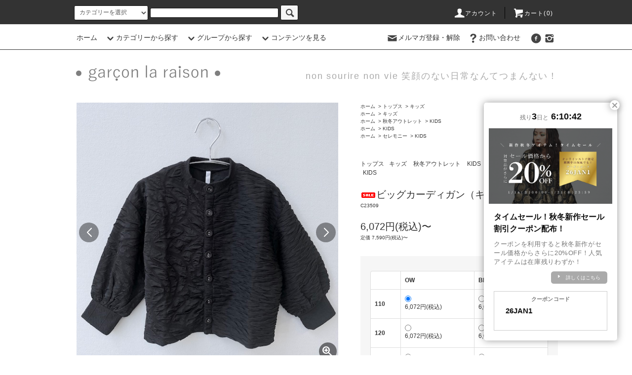

--- FILE ---
content_type: text/html; charset=EUC-JP
request_url: https://www.garconlaraison.com/?pid=169283770
body_size: 20487
content:
<!DOCTYPE html PUBLIC "-//W3C//DTD XHTML 1.0 Transitional//EN" "http://www.w3.org/TR/xhtml1/DTD/xhtml1-transitional.dtd">
<html xmlns:og="http://ogp.me/ns#" xmlns:fb="http://www.facebook.com/2008/fbml" xmlns:mixi="http://mixi-platform.com/ns#" xmlns="http://www.w3.org/1999/xhtml" xml:lang="ja" lang="ja" dir="ltr">
<head>
<meta http-equiv="content-type" content="text/html; charset=euc-jp" />
<meta http-equiv="X-UA-Compatible" content="IE=edge,chrome=1" />
<title>ビッグカーディガン（キッズ）C23509  - garcon la raison ギャルソンラレゾン 公式オンラインストア</title>
<meta name="Keywords" content="ビッグカーディガン（キッズ）C23509 ,garconlaraison,ギャルソンラレゾン," />
<meta name="Description" content="世代を超えて楽しめるフレンチシックなモード系カジュアルブランドgarcon la raisonギャルソンラレゾンの公式オンラインストア。モノトーンカラーを中心に素材感とシルエットに特徴をもたせ独特の世界観を表現。3世代でリンクコーデのできるブランドです。" />
<meta name="Author" content="" />
<meta name="Copyright" content="GMOペパボ" />
<meta http-equiv="content-style-type" content="text/css" />
<meta http-equiv="content-script-type" content="text/javascript" />
<link rel="stylesheet" href="https://www.garconlaraison.com/css/framework/colormekit.css" type="text/css" />
<link rel="stylesheet" href="https://www.garconlaraison.com/css/framework/colormekit-responsive.css" type="text/css" />
<link rel="stylesheet" href="https://img07.shop-pro.jp/PA01422/852/css/6/index.css?cmsp_timestamp=20250904163641" type="text/css" />
<link rel="stylesheet" href="https://img07.shop-pro.jp/PA01422/852/css/6/product.css?cmsp_timestamp=20250904163641" type="text/css" />

<link rel="alternate" type="application/rss+xml" title="rss" href="https://www.garconlaraison.com/?mode=rss" />
<script type="text/javascript" src="//ajax.googleapis.com/ajax/libs/jquery/1.11.0/jquery.min.js" ></script>
<meta property="og:title" content="ビッグカーディガン（キッズ）C23509  - garcon la raison ギャルソンラレゾン 公式オンラインストア" />
<meta property="og:description" content="世代を超えて楽しめるフレンチシックなモード系カジュアルブランドgarcon la raisonギャルソンラレゾンの公式オンラインストア。モノトーンカラーを中心に素材感とシルエットに特徴をもたせ独特の世界観を表現。3世代でリンクコーデのできるブランドです。" />
<meta property="og:url" content="https://www.garconlaraison.com?pid=169283770" />
<meta property="og:site_name" content="garcon la raison ギャルソンラレゾン 公式オンラインストア" />
<meta property="og:image" content="https://img07.shop-pro.jp/PA01422/852/product/169283770.jpg?cmsp_timestamp=20220829154610"/>
<meta property="og:type" content="product" />
<meta property="product:price:amount" content="6072" />
<meta property="product:price:currency" content="JPY" />
<meta property="product:product_link" content="https://www.garconlaraison.com?pid=169283770" />
<!-- Meta Pixel Code -->
<script>
!function(f,b,e,v,n,t,s)
{if(f.fbq)return;n=f.fbq=function(){n.callMethod?
n.callMethod.apply(n,arguments):n.queue.push(arguments)};
if(!f._fbq)f._fbq=n;n.push=n;n.loaded=!0;n.version='2.0';
n.queue=[];t=b.createElement(e);t.async=!0;
t.src=v;s=b.getElementsByTagName(e)[0];
s.parentNode.insertBefore(t,s)}(window, document,'script',
'https://connect.facebook.net/en_US/fbevents.js');
fbq('init', '1746936915993244');
fbq('track', 'PageView');
</script>
<noscript><img height="1" width="1" style="display:none"
src="https://www.facebook.com/tr?id=1746936915993244&ev=PageView&noscript=1"
/></noscript>
<!-- End Meta Pixel Code -->




<meta name="facebook-domain-verification" content="88jqo4t2jiiftoo9xtgjgjdm07ayht" />

<!-- Facebook Pixel Code -->
<script>
!function(f,b,e,v,n,t,s)
{if(f.fbq)return;n=f.fbq=function(){n.callMethod?
n.callMethod.apply(n,arguments):n.queue.push(arguments)};
if(!f._fbq)f._fbq=n;n.push=n;n.loaded=!0;n.version='2.0';
n.queue=[];t=b.createElement(e);t.async=!0;
t.src=v;s=b.getElementsByTagName(e)[0];
s.parentNode.insertBefore(t,s)}(window, document,'script',
'https://connect.facebook.net/en_US/fbevents.js');
fbq('init', '621821271647322');
fbq('track', 'PageView');
</script>
<noscript><img height="1" width="1" style="display:none"
src="https://www.facebook.com/tr?id=621821271647322&ev=PageView&noscript=1"
/></noscript>
<!-- End Facebook Pixel Code -->



<!-- AdSIST Yahoo Search Ad General Tag -->
<meta name="adsist-yahoo-search-ad" content="2023-05-12">
<!-- end of AdSIST Yahoo Search Ad General Tag -->


<!-- AdSIST Tool -->
<!-- Global site tag (gtag.js) - Google Ads: AW-10900957524 -->
<script async src="https://www.googletagmanager.com/gtag/js?id=AW-10900957524"></script>
<script>
    window.dataLayer = window.dataLayer || [];
    function gtag(){dataLayer.push(arguments);}
    gtag('js', new Date());
    
    gtag('config', 'AW-10900957524');
</script><script type="text/javascript">
    window.addEventListener('load', function() {
        const colorme = Colorme;
        switch (colorme.page) {
            case 'product':
                gtag('event', 'page_view', {
                    'send_to': 'AW-10900957524',
                    'value': colorme.product.sales_price,
                    'items': [{
                        'id': colorme.product.id.toString(),
                        'google_business_vertical': 'retail'
                    }],
                    'ecomm_pagetype': 'product',
                    'ecomm_prodid': colorme.product.id,
                });
                break;
            default:
                break;
        }
     }, false);
</script>
<meta name="google-site-verification" content="ilNICyQZsN_wg9lazB67st8N8rT2K_rxmdF5S5Xxx-c" />
<!-- AdSIST Tool End -->



<!-- AdSIST YDN sitegeneraltag -->
<script async src="https://s.yimg.jp/images/listing/tool/cv/ytag.js"></script>
<script type="text/javascript">
    window.yjDataLayer = window.yjDataLayer || [];
    function ytag() { yjDataLayer.push(arguments); }
    ytag({ "type": "ycl_cookie", "config": { "ycl_use_non_cookie_storage": true } });
</script>
<!--End AdSIST YDN sitegeneraltag -->
<!-- AdSIST YDN Retargeting -->
<script type="text/javascript">
    const targetingObject = {
        "type": "yjad_retargeting",
        "config": {
            "yahoo_retargeting_id": "WNUP2F36RI",
            "yahoo_retargeting_label": "",
            "yahoo_retargeting_page_type": "",
            "yahoo_retargeting_items": [
                {item_id: "", category_id: "", price: "", quantity: ""}
            ]
        }
    }

    function getProductInfo() {
        let product = Colorme["product"];

        const y_page_type_aliases = {
            "top": "home",
            "product_list": "category",
            "product_srh": "search",
            "product": "detail"
        };

        if (y_page_type_aliases[Colorme["page"]]) {
            targetingObject["config"]["yahoo_retargeting_page_type"] = y_page_type_aliases[Colorme["page"]];
        }

        if (product) {
            targetingObject["config"]["yahoo_retargeting_items"][0]["item_id"] = product["id"];
            targetingObject["config"]["yahoo_retargeting_items"][0]["category_id"] = product["category"]["id_big"];
            targetingObject["config"]["yahoo_retargeting_items"][0]["price"] = product["sales_price_including_tax"];
            targetingObject["config"]["yahoo_retargeting_items"][0]["quantity"] = product["stock_num"];
            ytag(targetingObject);
        }

        let script = document.createElement("script");
        script.src = "https://b92.yahoo.co.jp/js/s_retargeting.js";
        document.head.appendChild(script);
    }

    window.onload = getProductInfo;
</script>
<!--End AdSIST YDN Retargeting -->


<!-- AdSIST Tool --><!-- Facebook Pixel Code -->
<script nonce="o4x3YIYB">
!function(f,b,e,v,n,t,s){if(f.fbq)return;n=f.fbq=function(){n.callMethod?
n.callMethod.apply(n,arguments):n.queue.push(arguments)};if(!f._fbq)f._fbq=n;
n.push=n;n.loaded=!0;n.version='2.0';n.queue=[];t=b.createElement(e);t.async=!0;
t.src=v;s=b.getElementsByTagName(e)[0];s.parentNode.insertBefore(t,s)}(window,
document,'script','https://connect.facebook.net/en_US/fbevents.js');

fbq('init', '189556723984917');
fbq('track', "PageView");</script>
<noscript><img height="1" width="1" style="display:none"
src="https://www.facebook.com/tr?id=189556723984917&ev=PageView&noscript=1"
/></noscript>
<!-- End Facebook Pixel Code -->    <!-- Start Facebook Pixel EventCode AdSIST DYNAMIC -->
    <script type="text/javascript">
        var productID = getParam('pid')
        function getParam(name, url) {
            if (!url) {
                url = window.location.href;
            }
            name = name.replace(/[\[\]]/g, "$&");
            var regex = new RegExp("[?&]" + name + "(=([^&#]*)|&|#|$)");
            results = regex.exec(url);
            if (!results) {
                return null;
            }
            if (!results[2]) {
                return '';
            }
            return decodeURIComponent(results[2].replace(/\+/g, " "));
        }
        fbq('track', 'ViewContent', {
            content_ids: productID,
            content_type: 'product',
        });
    </script>
    <!-- End Facebook Pixel EventCode AdSIST DYNAMIC -->



<!-- LINE Tag Base Code -->
    <!-- Do Not Modify -->
    <script>
        (function(g,d,o){
            g._ltq=g._ltq||[];g._lt=g._lt||function(){g._ltq.push(arguments)};
            var h=location.protocol==='https:'?'https://d.line-scdn.net':'http://d.line-cdn.net';
            var s=d.createElement('script');s.async=1;
            s.src=o||h+'/n/line_tag/public/release/v1/lt.js';
            var t=d.getElementsByTagName('script')[0];t.parentNode.insertBefore(s,t);
        })(window, document);
        _lt('init', {
            customerType: 'lap',
            tagId: 'e1e35df3-4372-4b74-8786-3f1a75c23386'
        });
        _lt('send', 'pv', ['e1e35df3-4372-4b74-8786-3f1a75c23386']);
    </script>
    <noscript>
        <img height="1" width="1" style="display:none"
            src="https://tr.line.me/tag.gif?c_t=lap&t_id=e1e35df3-4372-4b74-8786-3f1a75c23386&e=pv&noscript=1" />
    </noscript>
<!-- End LINE Tag Base Code --><!-- AdSIST LINE Retargeting -->
<script>
    window.addEventListener('load', function() {
        const colorme = Colorme;
        switch (colorme.page.toString()) {
            case 'product':
                _lt('send', 'cv', {
                    type: 'dpa_detail',
                    itemIds: [colorme.product.id]},
                    { dpa: true },
                    ['e1e35df3-4372-4b74-8786-3f1a75c23386']);
                break;
            default:
                break;
        }
    }, false);
</script>
<!-- End AdSIST LINE Retargeting -->


<!-- もしもアフィリエイト -->
<script src="https://r.moshimo.com/af/r/maftag.js"></script>
<!-- もしもアフィリエイト -->



<!-- Google tag (gtag.js) -->
<script async src="https://www.googletagmanager.com/gtag/js?id=G-0K1MSPWV76"></script>
<script>
  window.dataLayer = window.dataLayer || [];
  function gtag(){dataLayer.push(arguments);}
  gtag('js', new Date());

  gtag('config', 'G-0K1MSPWV76');
</script>
<script>
  var Colorme = {"page":"product","shop":{"account_id":"PA01422852","title":"garcon la raison \u30ae\u30e3\u30eb\u30bd\u30f3\u30e9\u30ec\u30be\u30f3 \u516c\u5f0f\u30aa\u30f3\u30e9\u30a4\u30f3\u30b9\u30c8\u30a2"},"basket":{"total_price":0,"items":[]},"customer":{"id":null},"inventory_control":"option","product":{"shop_uid":"PA01422852","id":169283770,"name":"\u30d3\u30c3\u30b0\u30ab\u30fc\u30c7\u30a3\u30ac\u30f3\uff08\u30ad\u30c3\u30ba\uff09C23509 ","model_number":"C23509","stock_num":54,"sales_price":5520,"sales_price_including_tax":6072,"variants":[{"id":1,"option1_value":"OW","option2_value":"110","title":"OW\u3000\u00d7\u3000110","model_number":"C23509B-13-110","stock_num":13,"option_price":5520,"option_price_including_tax":6072,"option_members_price":5520,"option_members_price_including_tax":6072},{"id":3,"option1_value":"OW","option2_value":"120","title":"OW\u3000\u00d7\u3000120","model_number":"C23509B-13-120","stock_num":15,"option_price":5520,"option_price_including_tax":6072,"option_members_price":5520,"option_members_price_including_tax":6072},{"id":5,"option1_value":"OW","option2_value":"130","title":"OW\u3000\u00d7\u3000130","model_number":"C23509T-13-130","stock_num":8,"option_price":6320,"option_price_including_tax":6952,"option_members_price":6320,"option_members_price_including_tax":6952},{"id":7,"option1_value":"OW","option2_value":"140","title":"OW\u3000\u00d7\u3000140","model_number":"C23509T-13-140","stock_num":3,"option_price":6320,"option_price_including_tax":6952,"option_members_price":6320,"option_members_price_including_tax":6952},{"id":2,"option1_value":"BK","option2_value":"110","title":"BK\u3000\u00d7\u3000110","model_number":"C23509B-19-110","stock_num":11,"option_price":5520,"option_price_including_tax":6072,"option_members_price":5520,"option_members_price_including_tax":6072},{"id":4,"option1_value":"BK","option2_value":"120","title":"BK\u3000\u00d7\u3000120","model_number":"C23509B-19-120","stock_num":2,"option_price":5520,"option_price_including_tax":6072,"option_members_price":5520,"option_members_price_including_tax":6072},{"id":6,"option1_value":"BK","option2_value":"130","title":"BK\u3000\u00d7\u3000130","model_number":"C23509T-19-130","stock_num":2,"option_price":6320,"option_price_including_tax":6952,"option_members_price":6320,"option_members_price_including_tax":6952},{"id":8,"option1_value":"BK","option2_value":"140","title":"BK\u3000\u00d7\u3000140","model_number":"C23509T-19-140","stock_num":0,"option_price":6320,"option_price_including_tax":6952,"option_members_price":6320,"option_members_price_including_tax":6952}],"category":{"id_big":2457623,"id_small":10},"groups":[{"id":2758126},{"id":2763598},{"id":2755565},{"id":2819517}],"members_price":5520,"members_price_including_tax":6072}};

  (function() {
    function insertScriptTags() {
      var scriptTagDetails = [{"src":"https:\/\/d.rcmd.jp\/www.garconlaraison.com\/item\/recommend.js","integrity":null},{"src":"https:\/\/colorme-cdn.cart-rcv.jp\/PA01422852\/all-cfd514d2fa3ff4139b1ffa76f25740da-1161.js","integrity":null},{"src":"https:\/\/connect.buyee.jp\/5e549c5ca7343a816a87a7a4167a61c4e6ce9b6b12460d628994ecbc01fe2aa9\/main.js","integrity":"sha384-RKWja6wsAqmXfZe2S5YwWdC7EGJXleTApsERjtMhf2sP8shKaukPPZrXZQbMiFhO"},{"src":"https:\/\/welcome-coupon.colorme.app\/js\/coupon.js?account_id=PA01422852","integrity":null},{"src":"https:\/\/campaign.shop-service.jp\/bridge.js","integrity":"sha256-sqaGevP0MAoCcfdY14dnlrAqXVictFiQhtqwDdZ+hCc="},{"src":"https:\/\/d.rcmd.jp\/www.garconlaraison.com\/item\/colorme.js","integrity":null},{"src":"https:\/\/assets.buzzec.jp\/colorme\/tags\/gtm-pnhxmbh2_shop_1759105443.js","integrity":"sha384-IT5qya4GkxtmB+cpLXLcPPuOVjTq2iZr5I+djp6yGif2VJ\/6XT8WKYWC+rj+6eZA"}];
      var entry = document.getElementsByTagName('script')[0];

      scriptTagDetails.forEach(function(tagDetail) {
        var script = document.createElement('script');

        script.type = 'text/javascript';
        script.src = tagDetail.src;
        script.async = true;

        if( tagDetail.integrity ) {
          script.integrity = tagDetail.integrity;
          script.setAttribute('crossorigin', 'anonymous');
        }

        entry.parentNode.insertBefore(script, entry);
      })
    }

    window.addEventListener('load', insertScriptTags, false);
  })();
</script>

<script async src="https://www.googletagmanager.com/gtag/js?id=G-0K1MSPWV76"></script>
<script>
  window.dataLayer = window.dataLayer || [];
  function gtag(){dataLayer.push(arguments);}
  gtag('js', new Date());
  
      gtag('config', 'G-0K1MSPWV76', (function() {
      var config = {};
      if (Colorme && Colorme.customer && Colorme.customer.id != null) {
        config.user_id = Colorme.customer.id;
      }
      return config;
    })());
  
  </script><script type="text/javascript">
  document.addEventListener("DOMContentLoaded", function() {
    gtag("event", "view_item", {
      currency: "JPY",
      value: Colorme.product.sales_price_including_tax,
      items: [
        {
          item_id: Colorme.product.id,
          item_name: Colorme.product.name
        }
      ]
    });
  });
</script></head>
<body>
<meta name="colorme-acc-payload" content="?st=1&pt=10029&ut=169283770&at=PA01422852&v=20260119024808&re=&cn=8805468fdb74659f16efd6be2314fb3a" width="1" height="1" alt="" /><script>!function(){"use strict";Array.prototype.slice.call(document.getElementsByTagName("script")).filter((function(t){return t.src&&t.src.match(new RegExp("dist/acc-track.js$"))})).forEach((function(t){return document.body.removeChild(t)})),function t(c){var r=arguments.length>1&&void 0!==arguments[1]?arguments[1]:0;if(!(r>=c.length)){var e=document.createElement("script");e.onerror=function(){return t(c,r+1)},e.src="https://"+c[r]+"/dist/acc-track.js?rev=3",document.body.appendChild(e)}}(["acclog001.shop-pro.jp","acclog002.shop-pro.jp"])}();</script><script src="https://img.shop-pro.jp/tmpl_js/76/jquery.tile.js"></script>
<script src="https://img.shop-pro.jp/tmpl_js/76/jquery.skOuterClick.js"></script>
<script src="https://img.shop-pro.jp/tmpl_js/76/smoothscroll.js"></script>
<script src="https://img.shop-pro.jp/tmpl_js/76/utility.index.js"></script>

<div id="wrapper">
  <div id="header">
    <div class="header_top">
      <div class="header_top_inner container">
        <form action="https://www.garconlaraison.com/" method="GET" class="search_form visible-desktop">
          <input type="hidden" name="mode" value="srh" /><input type="hidden" name="sort" value="n" />
          <select name="cid" class="search_select">
            <option value="">カテゴリーを選択</option>
                          <option value="2457623,0">トップス</option>
                          <option value="2458636,0">パンツ</option>
                          <option value="2458638,0">スカート</option>
                          <option value="2458639,0">ワンピース</option>
                          <option value="2457688,0">アウター</option>
                          <option value="2974428,0">ギフトラッピング</option>
                      </select>
          <input type="text" name="keyword" class="search_box" />
          <button class="btn_search btn btn-xs"><i class="icon-lg-b icon-search"></i></button>
        </form>
        <ul class="header_nav_headline inline visible-desktop">
          <li>
            <a href="https://www.garconlaraison.com/?mode=myaccount"><i class="icon-lg-w icon-user"></i>アカウント</a>
          </li>
                    <li class="headline_viewcart">
            <a href="https://www.garconlaraison.com/cart/proxy/basket?shop_id=PA01422852&shop_domain=garconlaraison.com"><i class="icon-lg-w icon-cart"></i>カート(0)</span></a>
          </li>
        </ul>
        <div class="header_nav_phone hidden-desktop">
          <span class="nav_btn_phone"><i class="icon-lg-w icon-list"></i>メニュー</span>
          <div class="header_nav_lst_phone">
            <ul class="unstyled">
              <li>
                <a href="./">ホーム</a>
              </li>
              <li>
                <a href="https://www.garconlaraison.com/cart/proxy/basket?shop_id=PA01422852&shop_domain=garconlaraison.com">カートを見る</a>
              </li>
              <li>
                <a href="https://www.garconlaraison.com/?mode=myaccount">アカウント</a>
              </li>
                                            <li>
                  <a href="https://garconlaraison.shop-pro.jp/customer/newsletter/subscriptions/new">メルマガ登録・解除</a>
                </li>
                                          <li>
                <a href="https://garconlaraison.shop-pro.jp/customer/inquiries/new">お問い合わせ</a>
              </li>
            </ul>
          </div>
        </div>
      </div>
    </div>
    <div class="header_mid hidden-phone">
      <div class="header_mid_inner container">
        <div class="header_nav_global">
          <ul class="header_nav_global_left inline">
            <li><a href="./">ホーム</a></li>
            <li class="header_nav_global_left_category">
              <a href="javascript:void(0)"><i class="icon-lg-b icon-chevron_down"></i>カテゴリーから探す</a>
              <div class="header_nav_global_box header_nav_global_box_catogory row">
                <p class="header_nav_global_box_heading col col-lg-3">CATEGORY SEARCH</p>
                <div class="header_nav_global_box_detail col col-lg-9 row">
                                                                                                                                <ul class="row header_nav_global_box_lists col col-lg-4 col-md-4 col-sm-6 col-xs-12 unstyled">
                                        <li>
                      <a href="https://www.garconlaraison.com/?mode=cate&cbid=2457623&csid=0&sort=n">
                        トップス
                      </a>
                    </li>
                                                                                                  <li>
                      <a href="https://www.garconlaraison.com/?mode=cate&cbid=2458636&csid=0&sort=n">
                        パンツ
                      </a>
                    </li>
                                                                                                  <li>
                      <a href="https://www.garconlaraison.com/?mode=cate&cbid=2458638&csid=0&sort=n">
                        スカート
                      </a>
                    </li>
                                                                                                  <li>
                      <a href="https://www.garconlaraison.com/?mode=cate&cbid=2458639&csid=0&sort=n">
                        ワンピース
                      </a>
                    </li>
                                                                                                  <li>
                      <a href="https://www.garconlaraison.com/?mode=cate&cbid=2457688&csid=0&sort=n">
                        アウター
                      </a>
                    </li>
                                                                                                  <li>
                      <a href="https://www.garconlaraison.com/?mode=cate&cbid=2974428&csid=0&sort=n">
                        ギフトラッピング
                      </a>
                    </li>
                                                              </ul>
                                                      </div>
              </div>
            </li>
                                          <li class="header_nav_global_left_group">
                  <a href="javascript:void(0)"><i class="icon-lg-b icon-chevron_down"></i>グループから探す</a>
                  <div class="header_nav_global_box header_nav_global_box_group row">
                    <p class="header_nav_global_box_heading col col-lg-3">GROUP SEARCH</p>
                    <div class="header_nav_global_box_detail col col-lg-9 row">
                                                                                    <ul class="row header_nav_global_box_lists col col-lg-4 col-md-4 col-sm-6 col-xs-12 unstyled">
                            <li>
                <a href="https://www.garconlaraison.com/?mode=grp&gid=2758126&sort=n">
                  キッズ
                </a>
              </li>
                                                                    <li>
                <a href="https://www.garconlaraison.com/?mode=grp&gid=1945144&sort=n">
                  レディース
                </a>
              </li>
                                                                    <li>
                <a href="https://www.garconlaraison.com/?mode=grp&gid=2835135&sort=n">
                  新作セール
                </a>
              </li>
                                                                    <li>
                <a href="https://www.garconlaraison.com/?mode=grp&gid=2763597&sort=n">
                  秋冬アウトレット
                </a>
              </li>
                                                                    <li>
                <a href="https://www.garconlaraison.com/?mode=grp&gid=2819516&sort=n">
                  セレモニー
                </a>
              </li>
                                                  </ul>
                    </div>
                  </div>
                </li>
                                                    <li class="header_nav_global_left_contents">
                <a href="javascript:void(0)"><i class="icon-lg-b icon-chevron_down"></i>コンテンツを見る</a>
                <div class="header_nav_global_box header_nav_global_box_contents row">
                  <p class="header_nav_global_box_heading col col-lg-3">CONTENTS</p>
                  <div class="header_nav_global_box_detail col col-lg-9 row">
                                          <ul class="col col-lg-12 row unstyled">                        <li>
                          <a href="https://www.garconlaraison.com/?mode=f3">
                            ブランドコンセプト
                          </a>
                        </li>
                                                                                        <li>
                          <a href="https://www.garconlaraison.com/?mode=f8">
                            オンライン会員特典
                          </a>
                        </li>
                      </ul>                                      </div>
                </div>
              </li>
                      </ul>
          <ul class="header_nav_global_right inline">
            <li class="visible-desktop"><a href="https://garconlaraison.shop-pro.jp/customer/newsletter/subscriptions/new"><i class="icon-lg-b icon-mail"></i>メルマガ登録・解除</a></li>                        <li class="visible-desktop"><a href="https://garconlaraison.shop-pro.jp/customer/inquiries/new"><i class="icon-lg-b icon-help"></i>お問い合わせ</a></li>
            <li>



                                                            <ul class="header_nav_global_social inline">
                  
                  <li><a href="https://www.facebook.com/garconlaraison/" target="blank"><i class="icon-lg-b icon-c_facebook"></i></a></li>
                  
                  
				      					<li><a href="https://www.instagram.com/garcon.la.raison/" target="blank"><i class="icon-lg-b icon-c_instagram"></i></a></li>
											
                </ul>
            


            </li>
          </ul>
        </div>
      </div>
    </div>
    <div class="header_btm container clearfix">
              <h1 class="header_logo"><a href="./"><img src="https://img07.shop-pro.jp/PA01422/852/PA01422852.png?cmsp_timestamp=20260115154340" alt="garcon la raison ギャルソンラレゾン 公式オンラインストア" /></a></h1>
      


                                    <p class="header_lead">non sourire non vie  笑顔のない日常なんてつまんない！ </p>
      


                                    <ul class="header_nav_global_social inline visible-phone">
              
                  <li><a href="https://www.facebook.com/garconlaraison/" target="blank"><i class="icon-lg-b icon-c_facebook"></i></a></li>
                  
                  
				      					<li><a href="https://www.instagram.com/garcon.la.raison/" target="blank"><i class="icon-lg-b icon-c_instagram"></i></a></li>
						   
          </ul>
      


          </div>
  </div>
  <div class="main row">
    <div id="contents" class="contents contents_detail col col-md-9 col-sm-12">
      <script src="https://img.shop-pro.jp/tmpl_js/76/utility.product.js"></script>

<link rel="stylesheet" href="https://fonts.googleapis.com/css2?family=Material+Symbols+Outlined:opsz,wght,FILL,GRAD@24,400,0,0&icon_names=zoom_in" />

<link rel="stylesheet" href="https://cdn.jsdelivr.net/npm/swiper@11/swiper-bundle.min.css" />
<link rel="stylesheet" href="https://cdnjs.cloudflare.com/ajax/libs/photoswipe/5.4.4/photoswipe.min.css">


<div id="product" class="product">
      <form name="product_form" method="post" action="https://www.garconlaraison.com/cart/proxy/basket/items/add">
      <div class="product_area clearfix">
        <div class="product_area_left col col-md-7 col-sm-12">
          
          <div class="p-product-img">
            
            <div class="swiper main-img">
              <div class="p-product-img__main js-images-slider swiper-wrapper">
                <div class="p-product-img__main-item swiper-slide">
                                    <a href="https://img07.shop-pro.jp/PA01422/852/product/169283770.jpg?cmsp_timestamp=20220829154610" class="zoom-link">
                    <img src="https://img07.shop-pro.jp/PA01422/852/product/169283770.jpg?cmsp_timestamp=20220829154610" alt="" loading="lazy" />
                    <span class="zoom-icon material-symbols-outlined">zoom_in</span>
                  </a>
                                  </div>

                                                                    <div class="p-product-img__main-item swiper-slide">
                    <a href="https://img07.shop-pro.jp/PA01422/852/product/169283770_o1.jpg?cmsp_timestamp=20220829154610" class="zoom-link">
                      <img src="https://img07.shop-pro.jp/PA01422/852/product/169283770_o1.jpg?cmsp_timestamp=20220829154610" alt="" loading="lazy" />
                      <span class="zoom-icon material-symbols-outlined">zoom_in</span>
                    </a>
                  </div>
                                                                      <div class="p-product-img__main-item swiper-slide">
                    <a href="https://img07.shop-pro.jp/PA01422/852/product/169283770_o2.jpg?cmsp_timestamp=20220829154610" class="zoom-link">
                      <img src="https://img07.shop-pro.jp/PA01422/852/product/169283770_o2.jpg?cmsp_timestamp=20220829154610" alt="" loading="lazy" />
                      <span class="zoom-icon material-symbols-outlined">zoom_in</span>
                    </a>
                  </div>
                                                                      <div class="p-product-img__main-item swiper-slide">
                    <a href="https://img07.shop-pro.jp/PA01422/852/product/169283770_o3.jpg?cmsp_timestamp=20220829154610" class="zoom-link">
                      <img src="https://img07.shop-pro.jp/PA01422/852/product/169283770_o3.jpg?cmsp_timestamp=20220829154610" alt="" loading="lazy" />
                      <span class="zoom-icon material-symbols-outlined">zoom_in</span>
                    </a>
                  </div>
                                                                      <div class="p-product-img__main-item swiper-slide">
                    <a href="https://img07.shop-pro.jp/PA01422/852/product/169283770_o4.jpg?cmsp_timestamp=20220829154610" class="zoom-link">
                      <img src="https://img07.shop-pro.jp/PA01422/852/product/169283770_o4.jpg?cmsp_timestamp=20220829154610" alt="" loading="lazy" />
                      <span class="zoom-icon material-symbols-outlined">zoom_in</span>
                    </a>
                  </div>
                                                                      <div class="p-product-img__main-item swiper-slide">
                    <a href="https://img07.shop-pro.jp/PA01422/852/product/169283770_o5.jpg?cmsp_timestamp=20220830092006" class="zoom-link">
                      <img src="https://img07.shop-pro.jp/PA01422/852/product/169283770_o5.jpg?cmsp_timestamp=20220830092006" alt="" loading="lazy" />
                      <span class="zoom-icon material-symbols-outlined">zoom_in</span>
                    </a>
                  </div>
                                                                      <div class="p-product-img__main-item swiper-slide">
                    <a href="https://img07.shop-pro.jp/PA01422/852/product/169283770_o6.jpg?cmsp_timestamp=20220830092006" class="zoom-link">
                      <img src="https://img07.shop-pro.jp/PA01422/852/product/169283770_o6.jpg?cmsp_timestamp=20220830092006" alt="" loading="lazy" />
                      <span class="zoom-icon material-symbols-outlined">zoom_in</span>
                    </a>
                  </div>
                                                                      <div class="p-product-img__main-item swiper-slide">
                    <a href="https://img07.shop-pro.jp/PA01422/852/product/169283770_o7.jpg?cmsp_timestamp=20220830092006" class="zoom-link">
                      <img src="https://img07.shop-pro.jp/PA01422/852/product/169283770_o7.jpg?cmsp_timestamp=20220830092006" alt="" loading="lazy" />
                      <span class="zoom-icon material-symbols-outlined">zoom_in</span>
                    </a>
                  </div>
                                                                      <div class="p-product-img__main-item swiper-slide">
                    <a href="https://img07.shop-pro.jp/PA01422/852/product/169283770_o8.jpg?cmsp_timestamp=20220830092006" class="zoom-link">
                      <img src="https://img07.shop-pro.jp/PA01422/852/product/169283770_o8.jpg?cmsp_timestamp=20220830092006" alt="" loading="lazy" />
                      <span class="zoom-icon material-symbols-outlined">zoom_in</span>
                    </a>
                  </div>
                                                                      <div class="p-product-img__main-item swiper-slide">
                    <a href="https://img07.shop-pro.jp/PA01422/852/product/169283770_o9.jpg?cmsp_timestamp=20220830092006" class="zoom-link">
                      <img src="https://img07.shop-pro.jp/PA01422/852/product/169283770_o9.jpg?cmsp_timestamp=20220830092006" alt="" loading="lazy" />
                      <span class="zoom-icon material-symbols-outlined">zoom_in</span>
                    </a>
                  </div>
                                                                      <div class="p-product-img__main-item swiper-slide">
                    <a href="https://img07.shop-pro.jp/PA01422/852/product/169283770_o10.jpg?cmsp_timestamp=20220830092006" class="zoom-link">
                      <img src="https://img07.shop-pro.jp/PA01422/852/product/169283770_o10.jpg?cmsp_timestamp=20220830092006" alt="" loading="lazy" />
                      <span class="zoom-icon material-symbols-outlined">zoom_in</span>
                    </a>
                  </div>
                                                                      <div class="p-product-img__main-item swiper-slide">
                    <a href="https://img07.shop-pro.jp/PA01422/852/product/169283770_o11.jpg?cmsp_timestamp=20220830092006" class="zoom-link">
                      <img src="https://img07.shop-pro.jp/PA01422/852/product/169283770_o11.jpg?cmsp_timestamp=20220830092006" alt="" loading="lazy" />
                      <span class="zoom-icon material-symbols-outlined">zoom_in</span>
                    </a>
                  </div>
                                                                      <div class="p-product-img__main-item swiper-slide">
                    <a href="https://img07.shop-pro.jp/PA01422/852/product/169283770_o12.jpg?cmsp_timestamp=20220830092006" class="zoom-link">
                      <img src="https://img07.shop-pro.jp/PA01422/852/product/169283770_o12.jpg?cmsp_timestamp=20220830092006" alt="" loading="lazy" />
                      <span class="zoom-icon material-symbols-outlined">zoom_in</span>
                    </a>
                  </div>
                                                                      <div class="p-product-img__main-item swiper-slide">
                    <a href="https://img07.shop-pro.jp/PA01422/852/product/169283770_o13.jpg?cmsp_timestamp=20220830092006" class="zoom-link">
                      <img src="https://img07.shop-pro.jp/PA01422/852/product/169283770_o13.jpg?cmsp_timestamp=20220830092006" alt="" loading="lazy" />
                      <span class="zoom-icon material-symbols-outlined">zoom_in</span>
                    </a>
                  </div>
                                                                      <div class="p-product-img__main-item swiper-slide">
                    <a href="https://img07.shop-pro.jp/PA01422/852/product/169283770_o14.jpg?cmsp_timestamp=20221024102409" class="zoom-link">
                      <img src="https://img07.shop-pro.jp/PA01422/852/product/169283770_o14.jpg?cmsp_timestamp=20221024102409" alt="" loading="lazy" />
                      <span class="zoom-icon material-symbols-outlined">zoom_in</span>
                    </a>
                  </div>
                                                                      <div class="p-product-img__main-item swiper-slide">
                    <a href="https://img07.shop-pro.jp/PA01422/852/product/169283770_o15.jpg?cmsp_timestamp=20221024102409" class="zoom-link">
                      <img src="https://img07.shop-pro.jp/PA01422/852/product/169283770_o15.jpg?cmsp_timestamp=20221024102409" alt="" loading="lazy" />
                      <span class="zoom-icon material-symbols-outlined">zoom_in</span>
                    </a>
                  </div>
                                                                      <div class="p-product-img__main-item swiper-slide">
                    <a href="https://img07.shop-pro.jp/PA01422/852/product/169283770_o16.jpg?cmsp_timestamp=20221024102409" class="zoom-link">
                      <img src="https://img07.shop-pro.jp/PA01422/852/product/169283770_o16.jpg?cmsp_timestamp=20221024102409" alt="" loading="lazy" />
                      <span class="zoom-icon material-symbols-outlined">zoom_in</span>
                    </a>
                  </div>
                                                                      <div class="p-product-img__main-item swiper-slide">
                    <a href="https://img07.shop-pro.jp/PA01422/852/product/169283770_o17.jpg?cmsp_timestamp=20221024115045" class="zoom-link">
                      <img src="https://img07.shop-pro.jp/PA01422/852/product/169283770_o17.jpg?cmsp_timestamp=20221024115045" alt="" loading="lazy" />
                      <span class="zoom-icon material-symbols-outlined">zoom_in</span>
                    </a>
                  </div>
                                                                      <div class="p-product-img__main-item swiper-slide">
                    <a href="https://img07.shop-pro.jp/PA01422/852/product/169283770_o18.jpg?cmsp_timestamp=20221024115045" class="zoom-link">
                      <img src="https://img07.shop-pro.jp/PA01422/852/product/169283770_o18.jpg?cmsp_timestamp=20221024115045" alt="" loading="lazy" />
                      <span class="zoom-icon material-symbols-outlined">zoom_in</span>
                    </a>
                  </div>
                                                                      <div class="p-product-img__main-item swiper-slide">
                    <a href="https://img07.shop-pro.jp/PA01422/852/product/169283770_o19.jpg?cmsp_timestamp=20221024115045" class="zoom-link">
                      <img src="https://img07.shop-pro.jp/PA01422/852/product/169283770_o19.jpg?cmsp_timestamp=20221024115045" alt="" loading="lazy" />
                      <span class="zoom-icon material-symbols-outlined">zoom_in</span>
                    </a>
                  </div>
                                                                      <div class="p-product-img__main-item swiper-slide">
                    <a href="https://img07.shop-pro.jp/PA01422/852/product/169283770_o20.jpg?cmsp_timestamp=20221024115045" class="zoom-link">
                      <img src="https://img07.shop-pro.jp/PA01422/852/product/169283770_o20.jpg?cmsp_timestamp=20221024115045" alt="" loading="lazy" />
                      <span class="zoom-icon material-symbols-outlined">zoom_in</span>
                    </a>
                  </div>
                                                                      <div class="p-product-img__main-item swiper-slide">
                    <a href="https://img07.shop-pro.jp/PA01422/852/product/169283770_o21.jpg?cmsp_timestamp=20221024115045" class="zoom-link">
                      <img src="https://img07.shop-pro.jp/PA01422/852/product/169283770_o21.jpg?cmsp_timestamp=20221024115045" alt="" loading="lazy" />
                      <span class="zoom-icon material-symbols-outlined">zoom_in</span>
                    </a>
                  </div>
                                                                      <div class="p-product-img__main-item swiper-slide">
                    <a href="https://img07.shop-pro.jp/PA01422/852/product/169283770_o22.png?cmsp_timestamp=20251001150147" class="zoom-link">
                      <img src="https://img07.shop-pro.jp/PA01422/852/product/169283770_o22.png?cmsp_timestamp=20251001150147" alt="" loading="lazy" />
                      <span class="zoom-icon material-symbols-outlined">zoom_in</span>
                    </a>
                  </div>
                                                                      <div class="p-product-img__main-item swiper-slide">
                    <a href="https://img07.shop-pro.jp/PA01422/852/product/169283770_o23.png?cmsp_timestamp=20251001150147" class="zoom-link">
                      <img src="https://img07.shop-pro.jp/PA01422/852/product/169283770_o23.png?cmsp_timestamp=20251001150147" alt="" loading="lazy" />
                      <span class="zoom-icon material-symbols-outlined">zoom_in</span>
                    </a>
                  </div>
                                                                      <div class="p-product-img__main-item swiper-slide">
                    <a href="https://img07.shop-pro.jp/PA01422/852/product/169283770_o24.png?cmsp_timestamp=20251001150147" class="zoom-link">
                      <img src="https://img07.shop-pro.jp/PA01422/852/product/169283770_o24.png?cmsp_timestamp=20251001150147" alt="" loading="lazy" />
                      <span class="zoom-icon material-symbols-outlined">zoom_in</span>
                    </a>
                  </div>
                                                                                                                                                                                                                                                                                                                                                                                                                                                                                                                                                                                                                                                                                                                                                                                                                                                                                                                                                  </div>

              <div class="swiper-button-next"></div>
              <div class="swiper-button-prev"></div>
            </div>

            
                        <div class="p-product-img__thumb">
              <div class="swiper thumb-img">
                <ul class="swiper-wrapper">
                                    <li class="swiper-slide">
                    <div class="p-product-thumb-list__img">
                      <img src="https://img07.shop-pro.jp/PA01422/852/product/169283770.jpg?cmsp_timestamp=20220829154610" alt="" loading="lazy" />
                    </div>
                  </li>
                  
                                                                            <li class="swiper-slide">
                      <div class="p-product-thumb-list__img">
                        <img src="https://img07.shop-pro.jp/PA01422/852/product/169283770_o1.jpg?cmsp_timestamp=20220829154610" alt="" loading="lazy" />
                      </div>
                    </li>
                                                                              <li class="swiper-slide">
                      <div class="p-product-thumb-list__img">
                        <img src="https://img07.shop-pro.jp/PA01422/852/product/169283770_o2.jpg?cmsp_timestamp=20220829154610" alt="" loading="lazy" />
                      </div>
                    </li>
                                                                              <li class="swiper-slide">
                      <div class="p-product-thumb-list__img">
                        <img src="https://img07.shop-pro.jp/PA01422/852/product/169283770_o3.jpg?cmsp_timestamp=20220829154610" alt="" loading="lazy" />
                      </div>
                    </li>
                                                                              <li class="swiper-slide">
                      <div class="p-product-thumb-list__img">
                        <img src="https://img07.shop-pro.jp/PA01422/852/product/169283770_o4.jpg?cmsp_timestamp=20220829154610" alt="" loading="lazy" />
                      </div>
                    </li>
                                                                              <li class="swiper-slide">
                      <div class="p-product-thumb-list__img">
                        <img src="https://img07.shop-pro.jp/PA01422/852/product/169283770_o5.jpg?cmsp_timestamp=20220830092006" alt="" loading="lazy" />
                      </div>
                    </li>
                                                                              <li class="swiper-slide">
                      <div class="p-product-thumb-list__img">
                        <img src="https://img07.shop-pro.jp/PA01422/852/product/169283770_o6.jpg?cmsp_timestamp=20220830092006" alt="" loading="lazy" />
                      </div>
                    </li>
                                                                              <li class="swiper-slide">
                      <div class="p-product-thumb-list__img">
                        <img src="https://img07.shop-pro.jp/PA01422/852/product/169283770_o7.jpg?cmsp_timestamp=20220830092006" alt="" loading="lazy" />
                      </div>
                    </li>
                                                                              <li class="swiper-slide">
                      <div class="p-product-thumb-list__img">
                        <img src="https://img07.shop-pro.jp/PA01422/852/product/169283770_o8.jpg?cmsp_timestamp=20220830092006" alt="" loading="lazy" />
                      </div>
                    </li>
                                                                              <li class="swiper-slide">
                      <div class="p-product-thumb-list__img">
                        <img src="https://img07.shop-pro.jp/PA01422/852/product/169283770_o9.jpg?cmsp_timestamp=20220830092006" alt="" loading="lazy" />
                      </div>
                    </li>
                                                                              <li class="swiper-slide">
                      <div class="p-product-thumb-list__img">
                        <img src="https://img07.shop-pro.jp/PA01422/852/product/169283770_o10.jpg?cmsp_timestamp=20220830092006" alt="" loading="lazy" />
                      </div>
                    </li>
                                                                              <li class="swiper-slide">
                      <div class="p-product-thumb-list__img">
                        <img src="https://img07.shop-pro.jp/PA01422/852/product/169283770_o11.jpg?cmsp_timestamp=20220830092006" alt="" loading="lazy" />
                      </div>
                    </li>
                                                                              <li class="swiper-slide">
                      <div class="p-product-thumb-list__img">
                        <img src="https://img07.shop-pro.jp/PA01422/852/product/169283770_o12.jpg?cmsp_timestamp=20220830092006" alt="" loading="lazy" />
                      </div>
                    </li>
                                                                              <li class="swiper-slide">
                      <div class="p-product-thumb-list__img">
                        <img src="https://img07.shop-pro.jp/PA01422/852/product/169283770_o13.jpg?cmsp_timestamp=20220830092006" alt="" loading="lazy" />
                      </div>
                    </li>
                                                                              <li class="swiper-slide">
                      <div class="p-product-thumb-list__img">
                        <img src="https://img07.shop-pro.jp/PA01422/852/product/169283770_o14.jpg?cmsp_timestamp=20221024102409" alt="" loading="lazy" />
                      </div>
                    </li>
                                                                              <li class="swiper-slide">
                      <div class="p-product-thumb-list__img">
                        <img src="https://img07.shop-pro.jp/PA01422/852/product/169283770_o15.jpg?cmsp_timestamp=20221024102409" alt="" loading="lazy" />
                      </div>
                    </li>
                                                                              <li class="swiper-slide">
                      <div class="p-product-thumb-list__img">
                        <img src="https://img07.shop-pro.jp/PA01422/852/product/169283770_o16.jpg?cmsp_timestamp=20221024102409" alt="" loading="lazy" />
                      </div>
                    </li>
                                                                              <li class="swiper-slide">
                      <div class="p-product-thumb-list__img">
                        <img src="https://img07.shop-pro.jp/PA01422/852/product/169283770_o17.jpg?cmsp_timestamp=20221024115045" alt="" loading="lazy" />
                      </div>
                    </li>
                                                                              <li class="swiper-slide">
                      <div class="p-product-thumb-list__img">
                        <img src="https://img07.shop-pro.jp/PA01422/852/product/169283770_o18.jpg?cmsp_timestamp=20221024115045" alt="" loading="lazy" />
                      </div>
                    </li>
                                                                              <li class="swiper-slide">
                      <div class="p-product-thumb-list__img">
                        <img src="https://img07.shop-pro.jp/PA01422/852/product/169283770_o19.jpg?cmsp_timestamp=20221024115045" alt="" loading="lazy" />
                      </div>
                    </li>
                                                                              <li class="swiper-slide">
                      <div class="p-product-thumb-list__img">
                        <img src="https://img07.shop-pro.jp/PA01422/852/product/169283770_o20.jpg?cmsp_timestamp=20221024115045" alt="" loading="lazy" />
                      </div>
                    </li>
                                                                              <li class="swiper-slide">
                      <div class="p-product-thumb-list__img">
                        <img src="https://img07.shop-pro.jp/PA01422/852/product/169283770_o21.jpg?cmsp_timestamp=20221024115045" alt="" loading="lazy" />
                      </div>
                    </li>
                                                                              <li class="swiper-slide">
                      <div class="p-product-thumb-list__img">
                        <img src="https://img07.shop-pro.jp/PA01422/852/product/169283770_o22.png?cmsp_timestamp=20251001150147" alt="" loading="lazy" />
                      </div>
                    </li>
                                                                              <li class="swiper-slide">
                      <div class="p-product-thumb-list__img">
                        <img src="https://img07.shop-pro.jp/PA01422/852/product/169283770_o23.png?cmsp_timestamp=20251001150147" alt="" loading="lazy" />
                      </div>
                    </li>
                                                                              <li class="swiper-slide">
                      <div class="p-product-thumb-list__img">
                        <img src="https://img07.shop-pro.jp/PA01422/852/product/169283770_o24.png?cmsp_timestamp=20251001150147" alt="" loading="lazy" />
                      </div>
                    </li>
                                                                                                                                                                                                                                                                                                                                                                                                                                                                                                                                                                                                                                                                                                                                                                                                                                                                                                                                                                                                                                                              </ul>
              </div>
            </div>
                      </div>
          

          
                    
        </div>
        <div class="product_area_right col col-md-5 col-sm-12">
          
          <ul class="pankuzu_lists inline container">
            <li class="pankuzu_list"><a href="./">ホーム</a></li>
                          <li class="pankuzu_list">&nbsp;&gt;&nbsp;<a href="?mode=cate&cbid=2457623&csid=0&sort=n">トップス</a></li>
                                      <li class="pankuzu_list">&nbsp;&gt;&nbsp;<a href="?mode=cate&cbid=2457623&csid=10&sort=n">キッズ</a></li>
                      </ul>
                      <ul class="pankuzu_lists inline container">
              <li class="pankuzu_list"><a href="./">ホーム</a></li>
                                                              <li class="pankuzu_list">&nbsp;&gt;&nbsp;<a href="https://www.garconlaraison.com/?mode=grp&gid=2758126&sort=n">キッズ</a></li>
                          </ul>
                      <ul class="pankuzu_lists inline container">
              <li class="pankuzu_list"><a href="./">ホーム</a></li>
                                                              <li class="pankuzu_list">&nbsp;&gt;&nbsp;<a href="https://www.garconlaraison.com/?mode=grp&gid=2763597&sort=n">秋冬アウトレット</a></li>
                                                              <li class="pankuzu_list">&nbsp;&gt;&nbsp;<a href="https://www.garconlaraison.com/?mode=grp&gid=2763598&sort=n">KIDS</a></li>
                          </ul>
                      <ul class="pankuzu_lists inline container">
              <li class="pankuzu_list"><a href="./">ホーム</a></li>
                                                              <li class="pankuzu_list">&nbsp;&gt;&nbsp;<a href="https://www.garconlaraison.com/?mode=grp&gid=2755565&sort=n">KIDS</a></li>
                          </ul>
                      <ul class="pankuzu_lists inline container">
              <li class="pankuzu_list"><a href="./">ホーム</a></li>
                                                              <li class="pankuzu_list">&nbsp;&gt;&nbsp;<a href="https://www.garconlaraison.com/?mode=grp&gid=2819516&sort=n">セレモニー</a></li>
                                                              <li class="pankuzu_list">&nbsp;&gt;&nbsp;<a href="https://www.garconlaraison.com/?mode=grp&gid=2819517&sort=n">KIDS</a></li>
                          </ul>
                    

          <div id="product_detail_area" class="product_detail_area">
            
            <ul class="inline unstyled product_belong_lists">
                              <li class="product_belong_list">
                  <a href="?mode=cate&cbid=2457623&csid=0&sort=n" class="product_belong_list_link">トップス</a>
                </li>
                                                                                  <li class="product_belong_list">
                      <a href="https://www.garconlaraison.com/?mode=grp&gid=2758126&sort=n" class="product_belong_list_link">キッズ</a>
                    </li>
                                                                        <li class="product_belong_list">
                      <a href="https://www.garconlaraison.com/?mode=grp&gid=2763597&sort=n" class="product_belong_list_link">秋冬アウトレット</a>
                    </li>
                                      <li class="product_belong_list">
                      <a href="https://www.garconlaraison.com/?mode=grp&gid=2763598&sort=n" class="product_belong_list_link">KIDS</a>
                    </li>
                                                                        <li class="product_belong_list">
                      <a href="https://www.garconlaraison.com/?mode=grp&gid=2755565&sort=n" class="product_belong_list_link">KIDS</a>
                    </li>
                                                                        <li class="product_belong_list">
                      <a href="https://www.garconlaraison.com/?mode=grp&gid=2819516&sort=n" class="product_belong_list_link">セレモニー</a>
                    </li>
                                      <li class="product_belong_list">
                      <a href="https://www.garconlaraison.com/?mode=grp&gid=2819517&sort=n" class="product_belong_list_link">KIDS</a>
                    </li>
                                                            </ul>
            

            
            <h2 class="product_name"><img class='new_mark_img1' src='https://img.shop-pro.jp/img/new/icons20.gif' style='border:none;display:inline;margin:0px;padding:0px;width:auto;' />ビッグカーディガン（キッズ）C23509 </h2>
            

            
                          <p class="product_model">C23509</p>
                        

            
            <p class="product_price_area">
                              <span class="product_price">6,072円(税込)&#12316;</span>
                          </p>
                                      <p class="product_price_establish">定価&nbsp;7,590円(税込)&#12316;</p>
                                    
          </div>

          <div class="product_cart_area">
            
                          <div class="product_cart_option row">
                              <div id="prd-opt-table2" class="txt_c">
                  <table id="option_tbl"><tr class="stock_head"><td class="none">&nbsp;</td><th class="cell_1">OW</th><th class="cell_1">BK</th></tr><tr><th class="cell_1">110</th><td class="cell_2"><div><input type="radio" name="option" value="80534664,0,80534665,0" checked="checked" id="0-0" /></div><label for=0-0 style="display:block;"><span class="table_price">6,072円(税込)</span><br /></label></td><td class="cell_2"><div><input type="radio" name="option" value="80534664,1,80534665,0" id="0-1" /></div><label for=0-1 style="display:block;"><span class="table_price">6,072円(税込)</span><br /></label></td></tr><tr><th class="cell_1">120</th><td class="cell_2"><div><input type="radio" name="option" value="80534664,0,80534665,1" id="1-2" /></div><label for=1-2 style="display:block;"><span class="table_price">6,072円(税込)</span><br /></label></td><td class="cell_2"><div><input type="radio" name="option" value="80534664,1,80534665,1" id="1-3" /></div><label for=1-3 style="display:block;"><span class="table_price">6,072円(税込)</span><br /></label></td></tr><tr><th class="cell_1">130</th><td class="cell_2"><div><input type="radio" name="option" value="80534664,0,80534665,2" id="2-4" /></div><label for=2-4 style="display:block;"><span class="table_price">6,952円(税込)</span><br /></label></td><td class="cell_2"><div><input type="radio" name="option" value="80534664,1,80534665,2" id="2-5" /></div><label for=2-5 style="display:block;"><span class="table_price">6,952円(税込)</span><br /></label></td></tr><tr><th class="cell_1">140</th><td class="cell_2"><div><input type="radio" name="option" value="80534664,0,80534665,3" id="3-6" /></div><label for=3-6 style="display:block;"><span class="table_price">6,952円(税込)</span><br /></label></td><td class="cell_2"><span class="table_price">6,952円(税込)</span><br /><span class="stock_zero">×</span></td></tr></table>
                </div>
                            </div>
                        
            
            
            
                        
            <div class="product_cart_order row">
                              <div class="col col-lg-12 clearfix">
                  <div class="product_cart_select_name">購入数</div>
                  <input type="text" name="product_num" value="1" class="product_cart_init_num" />
                  <ul class="product_cart_init">
                    <li><a href="javascript:f_change_num2(document.product_form.product_num,'1',1,54);"></a></li>
                    <li><a href="javascript:f_change_num2(document.product_form.product_num,'0',1,54);"></a></li>
                  </ul>
                  <div class="product_cart_unit"></div>
                </div>
                <div class="col col-lg-12">
                  <span class="disable_cartin">
                    <button class="btn btn-block btn-addcart" type="submit">
                      <i class="icon-lg-w icon-cart"></i><span>カートに入れる</span>
                    </button>
                  </span>
                                  </div>
                            <p class="stock_error hide"></p>
            </div>
            
            <ul class="product_related_lists unstyled">
							※在庫については実店舗と在庫の共有をしておりますのでタイミングにより売り切れの場合がございます。予めご了承下さい。<br><br>
                              <li class="product_related_list"><a href="javascript:gf_OpenNewWindow('?mode=opt&pid=169283770','option','width=600:height=500');">価格詳細はこちら</a></li>
                            <li class="product_related_list"><a href="https://www.garconlaraison.com/?mode=sk#cancel">返品について</a></li>
              <li class="product_related_list"><a href="https://www.garconlaraison.com/?mode=sk#info">特定商取引法に基づく表記</a></li>
            </ul>
          </div>

          
          <ul class="product_social_lists unstyled">
            <li>
              <div class="line-it-button" data-lang="ja" data-type="share-a" data-ver="3"
                         data-color="default" data-size="small" data-count="false" style="display: none;"></div>
                       <script src="https://www.line-website.com/social-plugins/js/thirdparty/loader.min.js" async="async" defer="defer"></script>
              
              <a href="https://twitter.com/share" class="twitter-share-button" data-url="https://www.garconlaraison.com/?pid=169283770" data-text="" data-lang="ja" >ツイート</a>
<script charset="utf-8">!function(d,s,id){var js,fjs=d.getElementsByTagName(s)[0],p=/^http:/.test(d.location)?'http':'https';if(!d.getElementById(id)){js=d.createElement(s);js.id=id;js.src=p+'://platform.twitter.com/widgets.js';fjs.parentNode.insertBefore(js,fjs);}}(document, 'script', 'twitter-wjs');</script>
            </li>
          </ul>
          

          
                      <ul class="product_related_lists product_related_lists_review unstyled">
              <li>
                <a href="https://www.garconlaraison.com/customer/products/169283770/reviews">
                  <i class="icon-lg-b icon-chevron_left"></i>レビューを見る(0件)
                </a>
              </li>
              <li>
                <a href="https://www.garconlaraison.com/customer/products/169283770/reviews/new">
                  <i class="icon-lg-b icon-chevron_left"></i>レビューを投稿
                </a>
              </li>
            </ul>
                    <ul class="product_related_lists unstyled">
            <li class="product_related_list">
              <a href="mailto:?subject=%E3%80%90garcon%20la%20raison%20%E3%82%AE%E3%83%A3%E3%83%AB%E3%82%BD%E3%83%B3%E3%83%A9%E3%83%AC%E3%82%BE%E3%83%B3%20%E5%85%AC%E5%BC%8F%E3%82%AA%E3%83%B3%E3%83%A9%E3%82%A4%E3%83%B3%E3%82%B9%E3%83%88%E3%82%A2%E3%80%91%E3%81%AE%E3%80%8C%E3%83%93%E3%83%83%E3%82%B0%E3%82%AB%E3%83%BC%E3%83%87%E3%82%A3%E3%82%AC%E3%83%B3%EF%BC%88%E3%82%AD%E3%83%83%E3%82%BA%EF%BC%89C23509%20%E3%80%8D%E3%81%8C%E3%81%8A%E3%81%99%E3%81%99%E3%82%81%E3%81%A7%E3%81%99%EF%BC%81&body=%0D%0A%0D%0A%E2%96%A0%E5%95%86%E5%93%81%E3%80%8C%E3%83%93%E3%83%83%E3%82%B0%E3%82%AB%E3%83%BC%E3%83%87%E3%82%A3%E3%82%AC%E3%83%B3%EF%BC%88%E3%82%AD%E3%83%83%E3%82%BA%EF%BC%89C23509%20%E3%80%8D%E3%81%AEURL%0D%0Ahttps%3A%2F%2Fwww.garconlaraison.com%2F%3Fpid%3D169283770%0D%0A%0D%0A%E2%96%A0%E3%82%B7%E3%83%A7%E3%83%83%E3%83%97%E3%81%AEURL%0Ahttps%3A%2F%2Fwww.garconlaraison.com%2F"><i class="icon-lg-b icon-chevron_left"></i>この商品を友達に教える</a>
            </li>
            <li class="product_related_list">
              <a href="https://garconlaraison.shop-pro.jp/customer/products/169283770/inquiries/new"><i class="icon-lg-b icon-chevron_left"></i>この商品について問い合わせる</a>
            </li>
            <li class="product_related_list">
              <a href="https://www.garconlaraison.com/?mode=cate&cbid=2457623&csid=10&sort=n"><i class="icon-lg-b icon-chevron_left"></i>買い物を続ける</a>
            </li>
          </ul>
          

        </div>
      </div>
      <div class="row">



                                                                          <ul class="product_tabs row">
            <li id="product_panel_explain" class="product_tab active col col-lg-4">
              <a href="#">商品説明</a>
            </li>
            <li id="product_panel_image" class="product_tab col col-lg-4">
              <a href="#">イメージ</a>
            </li>
                          <li id="product_panel_review" class="product_tab col col-lg-4">
                <a href="#">レビュー(0)</a>
              </li>
                      </ul>
          <div class="product_panels">
              <div class="product_panel_explain product_panel active">
                
                                  <div class="product_explain">
                    ドロップした肩先とぷっくりした袖が今年らしさを演出。フロントもバックも異素材切替が目を惹くアクセントに。インナーにカットソーを入れてレイヤードスタイルを楽しんだり、１枚で可愛く上品に合わせてみたりと、今年らしく緩やかな印象のカーディガンで秋冬のファッションを是非楽しんでみてください。
<br><br>
<u><a href="https://www.garconlaraison.com/?pid=169283829"><font color="red">&#9654;&#65038;レディースサイズはこちら</font></a></u>
<br><br>
<u><a href="https://www.garconlaraison.com/?tid=4&mode=f14"><font color="red">
&#9654;&#65038;モデル着用サイズはこちら</font></a></u>
<br><br>
【素材】＜左部分＞ポリエステル100%　＜右部分＞ポリエステル90%、ポリウレタン10%　＜衿・手口部分＞ポリエステル92%、ポリウレタン8%　＜身返し部分＞ポリエステル94%、ポリウレタン6%
<br><br>
<table class="cp_table">
<tr>
<th>size</th>
<th>身丈</th>
<th>身幅</th>
<th>肩幅</th>
<th>袖丈</th>
</tr>


<tr>
<th>110</th>
<td>42</td>
<td>45</td>
<td>42</td>
<td>31.5</td>
</tr>
</tr>

<tr>
<th>120</th>
<td>45</td>
<td>48</td>
<td>45</td>
<td>35</td>
</tr>
</tr>

<tr>
<th>130</th>
<td>48</td>
<td>51.5/td>
<td>48.5</td>
<td>38.25</td>
</tr>
</tr>

<tr>
<th>140</th>
<td>51</td>
<td>55</td>
<td>52</td>
<td>41.5</td>
</tr>
</tr>

<tr>
<th>S/M</th>
<td>60</td>
<td>62</td>
<td>59</td>
<td>44.5</td>
</tr>
</tr>

<tr>
<th>M/L</th>
<td>62</td>
<td>65</td>
<td>62</td>
<td>46.5</td>
</tr>
</tr>
</table>
                  </div>
                                
              </div>
              <div class="product_panel_image product_panel">
                
                                  <div class="product_img_sub">
                    <ul class="row">
                                              <li class="col col-lg-12">
                          <img src="https://img07.shop-pro.jp/PA01422/852/product/169283770.jpg?cmsp_timestamp=20220829154610" class="product_img_sub_img" />
                        </li>
                                                                                              <li class="col col-lg-12">
                            <img src="https://img07.shop-pro.jp/PA01422/852/product/169283770_o1.jpg?cmsp_timestamp=20220829154610" class="product_img_sub_img" />
                          </li>
                                                                                                <li class="col col-lg-12">
                            <img src="https://img07.shop-pro.jp/PA01422/852/product/169283770_o2.jpg?cmsp_timestamp=20220829154610" class="product_img_sub_img" />
                          </li>
                                                                                                <li class="col col-lg-12">
                            <img src="https://img07.shop-pro.jp/PA01422/852/product/169283770_o3.jpg?cmsp_timestamp=20220829154610" class="product_img_sub_img" />
                          </li>
                                                                                                <li class="col col-lg-12">
                            <img src="https://img07.shop-pro.jp/PA01422/852/product/169283770_o4.jpg?cmsp_timestamp=20220829154610" class="product_img_sub_img" />
                          </li>
                                                                                                <li class="col col-lg-12">
                            <img src="https://img07.shop-pro.jp/PA01422/852/product/169283770_o5.jpg?cmsp_timestamp=20220830092006" class="product_img_sub_img" />
                          </li>
                                                                                                <li class="col col-lg-12">
                            <img src="https://img07.shop-pro.jp/PA01422/852/product/169283770_o6.jpg?cmsp_timestamp=20220830092006" class="product_img_sub_img" />
                          </li>
                                                                                                <li class="col col-lg-12">
                            <img src="https://img07.shop-pro.jp/PA01422/852/product/169283770_o7.jpg?cmsp_timestamp=20220830092006" class="product_img_sub_img" />
                          </li>
                                                                                                <li class="col col-lg-12">
                            <img src="https://img07.shop-pro.jp/PA01422/852/product/169283770_o8.jpg?cmsp_timestamp=20220830092006" class="product_img_sub_img" />
                          </li>
                                                                                                <li class="col col-lg-12">
                            <img src="https://img07.shop-pro.jp/PA01422/852/product/169283770_o9.jpg?cmsp_timestamp=20220830092006" class="product_img_sub_img" />
                          </li>
                                                                                                <li class="col col-lg-12">
                            <img src="https://img07.shop-pro.jp/PA01422/852/product/169283770_o10.jpg?cmsp_timestamp=20220830092006" class="product_img_sub_img" />
                          </li>
                                                                                                <li class="col col-lg-12">
                            <img src="https://img07.shop-pro.jp/PA01422/852/product/169283770_o11.jpg?cmsp_timestamp=20220830092006" class="product_img_sub_img" />
                          </li>
                                                                                                <li class="col col-lg-12">
                            <img src="https://img07.shop-pro.jp/PA01422/852/product/169283770_o12.jpg?cmsp_timestamp=20220830092006" class="product_img_sub_img" />
                          </li>
                                                                                                <li class="col col-lg-12">
                            <img src="https://img07.shop-pro.jp/PA01422/852/product/169283770_o13.jpg?cmsp_timestamp=20220830092006" class="product_img_sub_img" />
                          </li>
                                                                                                <li class="col col-lg-12">
                            <img src="https://img07.shop-pro.jp/PA01422/852/product/169283770_o14.jpg?cmsp_timestamp=20221024102409" class="product_img_sub_img" />
                          </li>
                                                                                                <li class="col col-lg-12">
                            <img src="https://img07.shop-pro.jp/PA01422/852/product/169283770_o15.jpg?cmsp_timestamp=20221024102409" class="product_img_sub_img" />
                          </li>
                                                                                                <li class="col col-lg-12">
                            <img src="https://img07.shop-pro.jp/PA01422/852/product/169283770_o16.jpg?cmsp_timestamp=20221024102409" class="product_img_sub_img" />
                          </li>
                                                                                                <li class="col col-lg-12">
                            <img src="https://img07.shop-pro.jp/PA01422/852/product/169283770_o17.jpg?cmsp_timestamp=20221024115045" class="product_img_sub_img" />
                          </li>
                                                                                                <li class="col col-lg-12">
                            <img src="https://img07.shop-pro.jp/PA01422/852/product/169283770_o18.jpg?cmsp_timestamp=20221024115045" class="product_img_sub_img" />
                          </li>
                                                                                                <li class="col col-lg-12">
                            <img src="https://img07.shop-pro.jp/PA01422/852/product/169283770_o19.jpg?cmsp_timestamp=20221024115045" class="product_img_sub_img" />
                          </li>
                                                                                                <li class="col col-lg-12">
                            <img src="https://img07.shop-pro.jp/PA01422/852/product/169283770_o20.jpg?cmsp_timestamp=20221024115045" class="product_img_sub_img" />
                          </li>
                                                                                                <li class="col col-lg-12">
                            <img src="https://img07.shop-pro.jp/PA01422/852/product/169283770_o21.jpg?cmsp_timestamp=20221024115045" class="product_img_sub_img" />
                          </li>
                                                                                                <li class="col col-lg-12">
                            <img src="https://img07.shop-pro.jp/PA01422/852/product/169283770_o22.png?cmsp_timestamp=20251001150147" class="product_img_sub_img" />
                          </li>
                                                                                                <li class="col col-lg-12">
                            <img src="https://img07.shop-pro.jp/PA01422/852/product/169283770_o23.png?cmsp_timestamp=20251001150147" class="product_img_sub_img" />
                          </li>
                                                                                                <li class="col col-lg-12">
                            <img src="https://img07.shop-pro.jp/PA01422/852/product/169283770_o24.png?cmsp_timestamp=20251001150147" class="product_img_sub_img" />
                          </li>
                                                                                                                                                                                                                                                                                                                                                                                                                                                                                                                                                                                                                                                                                                                                                                                                                                                                                                                                                                                                                                                                                                                                                                                                                                                                </ul>
                    <div class="container">
                      <a href="#product_detail_area" class="btn btn-lg btn-addcart btn_pis_width">
                        <i class="icon-lg-w icon-cart"></i><span>この商品を購入する</span>
                      </a>
                    </div>
                  </div>
                                
              </div>
                              <div class="product_panel_review product_panel">
                  
                                      <p class="product_reviews product_text_not">レビューはありません。</p>
                                    <div class="product_reviews_btn container">
                    <a href="https://www.garconlaraison.com/customer/products/169283770/reviews/new" class="btn btn-lg btn-reviews btn_revies_width">
                      <i class="icon-lg-w icon-pencil"></i><span>レビューを投稿</span>
                    </a>
                  </div>
                  
                </div>
                        </div>
                


        
                
				

				

      </div>
      <input type="hidden" name="user_hash" value="d4a26f14594ac55a8c6272d56231640a"><input type="hidden" name="members_hash" value="d4a26f14594ac55a8c6272d56231640a"><input type="hidden" name="shop_id" value="PA01422852"><input type="hidden" name="product_id" value="169283770"><input type="hidden" name="members_id" value=""><input type="hidden" name="back_url" value="https://www.garconlaraison.com/?pid=169283770"><input type="hidden" name="reference_token" value="8027e1f347c941b79f2b77c7ae03c38e"><input type="hidden" name="shop_domain" value="garconlaraison.com">
    </form>
  </div>

<script>
$(function(){
	$("#option_tbl").addClass('product_cart_table_box table table-bordered');
});
</script>


<script src="https://cdn.jsdelivr.net/npm/swiper@11/swiper-bundle.min.js"></script>


<script type="module">
import PhotoSwipeLightbox from 'https://cdnjs.cloudflare.com/ajax/libs/photoswipe/5.4.4/photoswipe-lightbox.esm.min.js';
import PhotoSwipe from 'https://cdnjs.cloudflare.com/ajax/libs/photoswipe/5.4.4/photoswipe.esm.min.js';

const mainSelector   = '.main-img';
const thumbsSelector = '.thumb-img';
const galleryRoot    = document.querySelector('.p-product-img__main'); // メインの内側

// 画像読み込み→自然サイズ取得
const loadImage = (src) => new Promise((res, rej) => {
  const img = new Image();
  img.onload = () => res(img);
  img.onerror = rej;
  img.src = src;
});

// a要素に data-pswp-width/height を付与
async function attachDims(root) {
  if (!root) return;
  root.classList.add('pswp-loading');
  const anchors = root.querySelectorAll('a');
  for (const a of anchors) {
    if (a.hasAttribute('data-pswp-width')) continue; // 二重付与防止
    try {
      const big = await loadImage(a.getAttribute('href'));
      a.setAttribute('data-pswp-width',  big.naturalWidth);
      a.setAttribute('data-pswp-height', big.naturalHeight);
    } catch (e) { /* 失敗時はスキップ */ }
  }
  root.classList.remove('pswp-loading');
}

// Swiper 初期化（thumbs連動）
const thumbsSwiper = new Swiper(thumbsSelector, {
  slidesPerView: 6,
  spaceBetween: 8,
  freeMode: true,
  watchSlidesProgress: true,
  watchSlidesVisibility: true,
  breakpoints: {
    0:   { slidesPerView: 6 },
    480: { slidesPerView: 6 },
    768: { slidesPerView: 6 },
  }
});

const mainSwiper = new Swiper(mainSelector, {
  loop: true,
  navigation: {
    nextEl: '.swiper-button-next',
    prevEl: '.swiper-button-prev'
  },
  thumbs: { swiper: thumbsSwiper },
  // PCでのドラッグを切ってPSとバッティング回避
  simulateTouch: true
});

// PhotoSwipe 初期化
async function initPSWP() {
  await attachDims(galleryRoot);

  const lightbox = new PhotoSwipeLightbox({
    gallery: galleryRoot,
    // ループによる duplicate を除外
    children: '.swiper-slide:not(.swiper-slide-duplicate) a',
    pswpModule: PhotoSwipe,
  });

  // 画像をタップでPS起動（Swiperのスライド内<a>がトリガー）
  lightbox.on('uiRegister', () => {
    // ここでは追加UIなし（必要ならカスタムボタンを登録可）
  });

  lightbox.on('closingAnimationStart', () => {
    const pswp = lightbox.pswp;
    const curr = pswp ? pswp.currIndex : 0;
    mainSwiper.slideToLoop(curr, 0, false);
  });

  lightbox.init();
}

document.addEventListener('DOMContentLoaded', initPSWP);
</script>    </div>
    <div id="side" class="side col col-md-3 col-sm-12 hidden-phone">
          </div>
    <div id="side" class="side col col-lg-3 col-sm-12 visible-phone">
      
                        <div class="side_category">
            <h3 class="heading side_category_heading">カテゴリーから探す</h3>
            <ul class="lists side_category_lists unstyled">
                              <li class="list side_category_list">
                  <a href="https://www.garconlaraison.com/?mode=cate&cbid=2457623&csid=0&sort=n" class="list_link show">
                    <span class="list_icon_arrow icon-lg-b icon-chevron_right"></span>
                    <span class="list_link_name">トップス</span>
                  </a>
                                                            <ul class="lists side_subcategory_lists unstyled">
                        <li class="list side_subcategory_list visible-phone">
                          <a href="https://www.garconlaraison.com/?mode=cate&cbid=2457623&csid=0&sort=n" class="list_link show">
                            <span class="list_icon_arrow icon-lg-b icon-chevron_right"></span>
                            <span class="list_link_name">全てのトップス</span>
                          </a>
                        </li>
                                        <li class="list side_subcategory_list">
                      <a href="https://www.garconlaraison.com/?mode=cate&cbid=2457623&csid=10&sort=n" class="list_link show">
                        <span class="list_icon_arrow icon-lg-b icon-chevron_right visible-phone"></span>
                        <span class="list_link_name">キッズ</span>
                      </a>
                    </li>
                                                                              <li class="list side_subcategory_list">
                      <a href="https://www.garconlaraison.com/?mode=cate&cbid=2457623&csid=11&sort=n" class="list_link show">
                        <span class="list_icon_arrow icon-lg-b icon-chevron_right visible-phone"></span>
                        <span class="list_link_name">レディース</span>
                      </a>
                    </li>
                    </ul>                                  </li>
                              <li class="list side_category_list">
                  <a href="https://www.garconlaraison.com/?mode=cate&cbid=2458636&csid=0&sort=n" class="list_link show">
                    <span class="list_icon_arrow icon-lg-b icon-chevron_right"></span>
                    <span class="list_link_name">パンツ</span>
                  </a>
                                                            <ul class="lists side_subcategory_lists unstyled">
                        <li class="list side_subcategory_list visible-phone">
                          <a href="https://www.garconlaraison.com/?mode=cate&cbid=2458636&csid=0&sort=n" class="list_link show">
                            <span class="list_icon_arrow icon-lg-b icon-chevron_right"></span>
                            <span class="list_link_name">全てのパンツ</span>
                          </a>
                        </li>
                                        <li class="list side_subcategory_list">
                      <a href="https://www.garconlaraison.com/?mode=cate&cbid=2458636&csid=5&sort=n" class="list_link show">
                        <span class="list_icon_arrow icon-lg-b icon-chevron_right visible-phone"></span>
                        <span class="list_link_name">キッズ</span>
                      </a>
                    </li>
                                                                              <li class="list side_subcategory_list">
                      <a href="https://www.garconlaraison.com/?mode=cate&cbid=2458636&csid=6&sort=n" class="list_link show">
                        <span class="list_icon_arrow icon-lg-b icon-chevron_right visible-phone"></span>
                        <span class="list_link_name">レディース</span>
                      </a>
                    </li>
                    </ul>                                  </li>
                              <li class="list side_category_list">
                  <a href="https://www.garconlaraison.com/?mode=cate&cbid=2458638&csid=0&sort=n" class="list_link show">
                    <span class="list_icon_arrow icon-lg-b icon-chevron_right"></span>
                    <span class="list_link_name">スカート</span>
                  </a>
                                                            <ul class="lists side_subcategory_lists unstyled">
                        <li class="list side_subcategory_list visible-phone">
                          <a href="https://www.garconlaraison.com/?mode=cate&cbid=2458638&csid=0&sort=n" class="list_link show">
                            <span class="list_icon_arrow icon-lg-b icon-chevron_right"></span>
                            <span class="list_link_name">全てのスカート</span>
                          </a>
                        </li>
                                        <li class="list side_subcategory_list">
                      <a href="https://www.garconlaraison.com/?mode=cate&cbid=2458638&csid=1&sort=n" class="list_link show">
                        <span class="list_icon_arrow icon-lg-b icon-chevron_right visible-phone"></span>
                        <span class="list_link_name">キッズ</span>
                      </a>
                    </li>
                                                                              <li class="list side_subcategory_list">
                      <a href="https://www.garconlaraison.com/?mode=cate&cbid=2458638&csid=2&sort=n" class="list_link show">
                        <span class="list_icon_arrow icon-lg-b icon-chevron_right visible-phone"></span>
                        <span class="list_link_name">レディース</span>
                      </a>
                    </li>
                    </ul>                                  </li>
                              <li class="list side_category_list">
                  <a href="https://www.garconlaraison.com/?mode=cate&cbid=2458639&csid=0&sort=n" class="list_link show">
                    <span class="list_icon_arrow icon-lg-b icon-chevron_right"></span>
                    <span class="list_link_name">ワンピース</span>
                  </a>
                                                            <ul class="lists side_subcategory_lists unstyled">
                        <li class="list side_subcategory_list visible-phone">
                          <a href="https://www.garconlaraison.com/?mode=cate&cbid=2458639&csid=0&sort=n" class="list_link show">
                            <span class="list_icon_arrow icon-lg-b icon-chevron_right"></span>
                            <span class="list_link_name">全てのワンピース</span>
                          </a>
                        </li>
                                        <li class="list side_subcategory_list">
                      <a href="https://www.garconlaraison.com/?mode=cate&cbid=2458639&csid=1&sort=n" class="list_link show">
                        <span class="list_icon_arrow icon-lg-b icon-chevron_right visible-phone"></span>
                        <span class="list_link_name">キッズ</span>
                      </a>
                    </li>
                                                                              <li class="list side_subcategory_list">
                      <a href="https://www.garconlaraison.com/?mode=cate&cbid=2458639&csid=2&sort=n" class="list_link show">
                        <span class="list_icon_arrow icon-lg-b icon-chevron_right visible-phone"></span>
                        <span class="list_link_name">レディース</span>
                      </a>
                    </li>
                    </ul>                                  </li>
                              <li class="list side_category_list">
                  <a href="https://www.garconlaraison.com/?mode=cate&cbid=2457688&csid=0&sort=n" class="list_link show">
                    <span class="list_icon_arrow icon-lg-b icon-chevron_right"></span>
                    <span class="list_link_name">アウター</span>
                  </a>
                                                            <ul class="lists side_subcategory_lists unstyled">
                        <li class="list side_subcategory_list visible-phone">
                          <a href="https://www.garconlaraison.com/?mode=cate&cbid=2457688&csid=0&sort=n" class="list_link show">
                            <span class="list_icon_arrow icon-lg-b icon-chevron_right"></span>
                            <span class="list_link_name">全てのアウター</span>
                          </a>
                        </li>
                                        <li class="list side_subcategory_list">
                      <a href="https://www.garconlaraison.com/?mode=cate&cbid=2457688&csid=1&sort=n" class="list_link show">
                        <span class="list_icon_arrow icon-lg-b icon-chevron_right visible-phone"></span>
                        <span class="list_link_name">キッズ</span>
                      </a>
                    </li>
                                                                              <li class="list side_subcategory_list">
                      <a href="https://www.garconlaraison.com/?mode=cate&cbid=2457688&csid=2&sort=n" class="list_link show">
                        <span class="list_icon_arrow icon-lg-b icon-chevron_right visible-phone"></span>
                        <span class="list_link_name">レディース</span>
                      </a>
                    </li>
                    </ul>                                  </li>
                              <li class="list side_category_list">
                  <a href="https://www.garconlaraison.com/?mode=cate&cbid=2974428&csid=0&sort=n" class="list_link show">
                    <span class="list_icon_arrow icon-lg-b icon-chevron_right"></span>
                    <span class="list_link_name">ギフトラッピング</span>
                  </a>
                                  </li>
                          </ul>
          </div>
                                                                                          
      
                        <div class="side_group">
            <h3 class="side_group_heading heading">グループから探す</h3>
            <ul class="side_group_lists lists unstyled">
                      <li class="side_group_list list">
                <a href="https://www.garconlaraison.com/?mode=grp&gid=2758126&sort=n" class="list_link show">
                  <span class="list_icon_arrow icon-lg-b icon-chevron_right"></span>
                  <span class="list_link_name">キッズ</span>
                </a>
              </li>
                                    <li class="side_group_list list">
                <a href="https://www.garconlaraison.com/?mode=grp&gid=1945144&sort=n" class="list_link show">
                  <span class="list_icon_arrow icon-lg-b icon-chevron_right"></span>
                  <span class="list_link_name">レディース</span>
                </a>
              </li>
                                    <li class="side_group_list list">
                <a href="https://www.garconlaraison.com/?mode=grp&gid=2835135&sort=n" class="list_link show">
                  <span class="list_icon_arrow icon-lg-b icon-chevron_right"></span>
                  <span class="list_link_name">新作セール</span>
                </a>
              </li>
                                    <li class="side_group_list list">
                <a href="https://www.garconlaraison.com/?mode=grp&gid=2763597&sort=n" class="list_link show">
                  <span class="list_icon_arrow icon-lg-b icon-chevron_right"></span>
                  <span class="list_link_name">秋冬アウトレット</span>
                </a>
              </li>
                                    <li class="side_group_list list">
                <a href="https://www.garconlaraison.com/?mode=grp&gid=2819516&sort=n" class="list_link show">
                  <span class="list_icon_arrow icon-lg-b icon-chevron_right"></span>
                  <span class="list_link_name">セレモニー</span>
                </a>
              </li>
                    </ul>
          </div>
                    
      
                                    <div class="side_freepage">
              <h3 class="side_freepage_heading heading">コンテンツを見る</h3>
              <ul class="side_freepage_lists lists unstyled ">
                          <li class="side_freepage_list list">
                  <a href="https://www.garconlaraison.com/?mode=f3" class="list_link show">
                    ブランドコンセプト
                  </a>
                </li>
                                            <li class="side_freepage_list list">
                  <a href="https://www.garconlaraison.com/?mode=f8" class="list_link show">
                    オンライン会員特典
                  </a>
                </li>
                        </ul>
            </div>
                              
    </div>
  </div>
  <div id="footer" class="footer">
          
            
      
              <div class="footer_inner footer_recommend">
          <h2 class="heading footer_heading footer_recommend_heading">PICK UP ITEMS</h2>
          <div class="visible-phone">
            <ul class="footer_lists footer_recommend_lists row unstyled">
                              <li class="col col-sm-4 footer_list footer_recommend_list ">
                  <a href="?pid=187419279">
                                          <img src="https://img07.shop-pro.jp/PA01422/852/product/187419279_th.png?cmsp_timestamp=20250827174123" alt="<img class='new_mark_img1' src='https://img.shop-pro.jp/img/new/icons20.gif' style='border:none;display:inline;margin:0px;padding:0px;width:auto;' />フリルトレーナー（キッズ）53116" class="footer_list_img footer_recommend_list_img show item_img" />
                                      </a>
                  <a href="?pid=187419279">
                    <span class="item_name show"><img class='new_mark_img1' src='https://img.shop-pro.jp/img/new/icons20.gif' style='border:none;display:inline;margin:0px;padding:0px;width:auto;' />フリルトレーナー（キッズ）53116</span>
                  </a>
                                                                                <span class="item_price show">9,240円(税込)&#12316;</span>
                                                      </li>
                              <li class="col col-sm-4 footer_list footer_recommend_list ">
                  <a href="?pid=187419318">
                                          <img src="https://img07.shop-pro.jp/PA01422/852/product/187419318_th.png?cmsp_timestamp=20250926103241" alt="<img class='new_mark_img1' src='https://img.shop-pro.jp/img/new/icons20.gif' style='border:none;display:inline;margin:0px;padding:0px;width:auto;' />バルーンジャケット（レディース）53521" class="footer_list_img footer_recommend_list_img show item_img" />
                                      </a>
                  <a href="?pid=187419318">
                    <span class="item_name show"><img class='new_mark_img1' src='https://img.shop-pro.jp/img/new/icons20.gif' style='border:none;display:inline;margin:0px;padding:0px;width:auto;' />バルーンジャケット（レディース）53521</span>
                  </a>
                                                                                <span class="item_price show">20,790円(税込)&#12316;</span>
                                                      </li>
                              <li class="col col-sm-4 footer_list footer_recommend_list ">
                  <a href="?pid=187419300">
                                          <img src="https://img07.shop-pro.jp/PA01422/852/product/187419300_th.png?cmsp_timestamp=20250822103852" alt="<img class='new_mark_img1' src='https://img.shop-pro.jp/img/new/icons20.gif' style='border:none;display:inline;margin:0px;padding:0px;width:auto;' />ロングベスト（レディース）53503" class="footer_list_img footer_recommend_list_img show item_img" />
                                      </a>
                  <a href="?pid=187419300">
                    <span class="item_name show"><img class='new_mark_img1' src='https://img.shop-pro.jp/img/new/icons20.gif' style='border:none;display:inline;margin:0px;padding:0px;width:auto;' />ロングベスト（レディース）53503</span>
                  </a>
                                                                                <span class="item_price show">9,240円(税込)&#12316;</span>
                                                      </li>
                              <li class="col col-sm-4 footer_list footer_recommend_list hidden-phone">
                  <a href="?pid=187419322">
                                          <img src="https://img07.shop-pro.jp/PA01422/852/product/187419322_th.png?cmsp_timestamp=20251017144447" alt="<img class='new_mark_img1' src='https://img.shop-pro.jp/img/new/icons20.gif' style='border:none;display:inline;margin:0px;padding:0px;width:auto;' />レザーミックスビッグトレーナー（レディース）54125" class="footer_list_img footer_recommend_list_img show item_img" />
                                      </a>
                  <a href="?pid=187419322">
                    <span class="item_name show"><img class='new_mark_img1' src='https://img.shop-pro.jp/img/new/icons20.gif' style='border:none;display:inline;margin:0px;padding:0px;width:auto;' />レザーミックスビッグトレーナー（レディース）54125</span>
                  </a>
                                                                                <span class="item_price show">11,550円(税込)&#12316;</span>
                                                      </li>
                              <li class="col col-sm-4 footer_list footer_recommend_list hidden-phone">
                  <a href="?pid=187419319">
                                          <img src="https://img07.shop-pro.jp/PA01422/852/product/187419319_th.png?cmsp_timestamp=20250926175030" alt="<img class='new_mark_img1' src='https://img.shop-pro.jp/img/new/icons20.gif' style='border:none;display:inline;margin:0px;padding:0px;width:auto;' />バルーンスカート（レディース）53722" class="footer_list_img footer_recommend_list_img show item_img" />
                                      </a>
                  <a href="?pid=187419319">
                    <span class="item_name show"><img class='new_mark_img1' src='https://img.shop-pro.jp/img/new/icons20.gif' style='border:none;display:inline;margin:0px;padding:0px;width:auto;' />バルーンスカート（レディース）53722</span>
                  </a>
                                                                                <span class="item_price show">22,330円(税込)&#12316;</span>
                                                      </li>
                              <li class="col col-sm-4 footer_list footer_recommend_list hidden-phone">
                  <a href="?pid=187419271">
                                          <img src="https://img07.shop-pro.jp/PA01422/852/product/187419271_th.jpg?cmsp_timestamp=20250821074937" alt="<img class='new_mark_img1' src='https://img.shop-pro.jp/img/new/icons20.gif' style='border:none;display:inline;margin:0px;padding:0px;width:auto;' />ワンピース（キッズ）53809" class="footer_list_img footer_recommend_list_img show item_img" />
                                      </a>
                  <a href="?pid=187419271">
                    <span class="item_name show"><img class='new_mark_img1' src='https://img.shop-pro.jp/img/new/icons20.gif' style='border:none;display:inline;margin:0px;padding:0px;width:auto;' />ワンピース（キッズ）53809</span>
                  </a>
                                                                                <span class="item_price show">23,100円(税込)&#12316;</span>
                                                      </li>
                              <li class="col col-sm-4 footer_list footer_recommend_list hidden-phone">
                  <a href="?pid=187419327">
                                          <img src="https://img07.shop-pro.jp/PA01422/852/product/187419327_th.png?cmsp_timestamp=20251014143021" alt="<img class='new_mark_img1' src='https://img.shop-pro.jp/img/new/icons20.gif' style='border:none;display:inline;margin:0px;padding:0px;width:auto;' />バルーンワイドパンツ（レディース）54630" class="footer_list_img footer_recommend_list_img show item_img" />
                                      </a>
                  <a href="?pid=187419327">
                    <span class="item_name show"><img class='new_mark_img1' src='https://img.shop-pro.jp/img/new/icons20.gif' style='border:none;display:inline;margin:0px;padding:0px;width:auto;' />バルーンワイドパンツ（レディース）54630</span>
                  </a>
                                      <span class="item_soldout show">SOLD OUT</span>
                                  </li>
                              <li class="col col-sm-4 footer_list footer_recommend_list hidden-phone">
                  <a href="?pid=187419329">
                                          <img src="https://img07.shop-pro.jp/PA01422/852/product/187419329_th.png?cmsp_timestamp=20251010211840" alt="<img class='new_mark_img1' src='https://img.shop-pro.jp/img/new/icons20.gif' style='border:none;display:inline;margin:0px;padding:0px;width:auto;' />バルーンスリーブジャケット（レディース）54532" class="footer_list_img footer_recommend_list_img show item_img" />
                                      </a>
                  <a href="?pid=187419329">
                    <span class="item_name show"><img class='new_mark_img1' src='https://img.shop-pro.jp/img/new/icons20.gif' style='border:none;display:inline;margin:0px;padding:0px;width:auto;' />バルーンスリーブジャケット（レディース）54532</span>
                  </a>
                                                                                <span class="item_price show">15,400円(税込)&#12316;</span>
                                                      </li>
                              <li class="col col-sm-4 footer_list footer_recommend_list hidden-phone">
                  <a href="?pid=187419326">
                                          <img src="https://img07.shop-pro.jp/PA01422/852/product/187419326_th.png?cmsp_timestamp=20251017135606" alt="<img class='new_mark_img1' src='https://img.shop-pro.jp/img/new/icons20.gif' style='border:none;display:inline;margin:0px;padding:0px;width:auto;' />コーディガン（レディース）54529" class="footer_list_img footer_recommend_list_img show item_img" />
                                      </a>
                  <a href="?pid=187419326">
                    <span class="item_name show"><img class='new_mark_img1' src='https://img.shop-pro.jp/img/new/icons20.gif' style='border:none;display:inline;margin:0px;padding:0px;width:auto;' />コーディガン（レディース）54529</span>
                  </a>
                                                                                <span class="item_price show">13,860円(税込)&#12316;</span>
                                                      </li>
                          </ul>
                          <div class="more-prd btn btn-block btn-more hidden-tablet hidden-desktop">
                <span>もっと見る</span>
              </div>
                      </div>
          <div class="hidden-phone">
            <ul class="footer_lists footer_recommend_lists row unstyled">
                              <li class="col col-sm-4 footer_list footer_recommend_list ">
                  <a href="?pid=187419279">
                                          <img src="https://img07.shop-pro.jp/PA01422/852/product/187419279_th.png?cmsp_timestamp=20250827174123" alt="<img class='new_mark_img1' src='https://img.shop-pro.jp/img/new/icons20.gif' style='border:none;display:inline;margin:0px;padding:0px;width:auto;' />フリルトレーナー（キッズ）53116" class="footer_list_img footer_recommend_list_img show item_img" />
                                      </a>
                  <a href="?pid=187419279">
                    <span class="item_name show"><img class='new_mark_img1' src='https://img.shop-pro.jp/img/new/icons20.gif' style='border:none;display:inline;margin:0px;padding:0px;width:auto;' />フリルトレーナー（キッズ）53116</span>
                  </a>
                                                                                <span class="item_price show">9,240円(税込)&#12316;</span>
                                                      </li>
                              <li class="col col-sm-4 footer_list footer_recommend_list ">
                  <a href="?pid=187419318">
                                          <img src="https://img07.shop-pro.jp/PA01422/852/product/187419318_th.png?cmsp_timestamp=20250926103241" alt="<img class='new_mark_img1' src='https://img.shop-pro.jp/img/new/icons20.gif' style='border:none;display:inline;margin:0px;padding:0px;width:auto;' />バルーンジャケット（レディース）53521" class="footer_list_img footer_recommend_list_img show item_img" />
                                      </a>
                  <a href="?pid=187419318">
                    <span class="item_name show"><img class='new_mark_img1' src='https://img.shop-pro.jp/img/new/icons20.gif' style='border:none;display:inline;margin:0px;padding:0px;width:auto;' />バルーンジャケット（レディース）53521</span>
                  </a>
                                                                                <span class="item_price show">20,790円(税込)&#12316;</span>
                                                      </li>
                              <li class="col col-sm-4 footer_list footer_recommend_list ">
                  <a href="?pid=187419300">
                                          <img src="https://img07.shop-pro.jp/PA01422/852/product/187419300_th.png?cmsp_timestamp=20250822103852" alt="<img class='new_mark_img1' src='https://img.shop-pro.jp/img/new/icons20.gif' style='border:none;display:inline;margin:0px;padding:0px;width:auto;' />ロングベスト（レディース）53503" class="footer_list_img footer_recommend_list_img show item_img" />
                                      </a>
                  <a href="?pid=187419300">
                    <span class="item_name show"><img class='new_mark_img1' src='https://img.shop-pro.jp/img/new/icons20.gif' style='border:none;display:inline;margin:0px;padding:0px;width:auto;' />ロングベスト（レディース）53503</span>
                  </a>
                                                                                <span class="item_price show">9,240円(税込)&#12316;</span>
                                                      </li>
                              <li class="col col-sm-4 footer_list footer_recommend_list hidden-phone">
                  <a href="?pid=187419322">
                                          <img src="https://img07.shop-pro.jp/PA01422/852/product/187419322_th.png?cmsp_timestamp=20251017144447" alt="<img class='new_mark_img1' src='https://img.shop-pro.jp/img/new/icons20.gif' style='border:none;display:inline;margin:0px;padding:0px;width:auto;' />レザーミックスビッグトレーナー（レディース）54125" class="footer_list_img footer_recommend_list_img show item_img" />
                                      </a>
                  <a href="?pid=187419322">
                    <span class="item_name show"><img class='new_mark_img1' src='https://img.shop-pro.jp/img/new/icons20.gif' style='border:none;display:inline;margin:0px;padding:0px;width:auto;' />レザーミックスビッグトレーナー（レディース）54125</span>
                  </a>
                                                                                <span class="item_price show">11,550円(税込)&#12316;</span>
                                                      </li>
                              <li class="col col-sm-4 footer_list footer_recommend_list hidden-phone">
                  <a href="?pid=187419319">
                                          <img src="https://img07.shop-pro.jp/PA01422/852/product/187419319_th.png?cmsp_timestamp=20250926175030" alt="<img class='new_mark_img1' src='https://img.shop-pro.jp/img/new/icons20.gif' style='border:none;display:inline;margin:0px;padding:0px;width:auto;' />バルーンスカート（レディース）53722" class="footer_list_img footer_recommend_list_img show item_img" />
                                      </a>
                  <a href="?pid=187419319">
                    <span class="item_name show"><img class='new_mark_img1' src='https://img.shop-pro.jp/img/new/icons20.gif' style='border:none;display:inline;margin:0px;padding:0px;width:auto;' />バルーンスカート（レディース）53722</span>
                  </a>
                                                                                <span class="item_price show">22,330円(税込)&#12316;</span>
                                                      </li>
                              <li class="col col-sm-4 footer_list footer_recommend_list hidden-phone">
                  <a href="?pid=187419271">
                                          <img src="https://img07.shop-pro.jp/PA01422/852/product/187419271_th.jpg?cmsp_timestamp=20250821074937" alt="<img class='new_mark_img1' src='https://img.shop-pro.jp/img/new/icons20.gif' style='border:none;display:inline;margin:0px;padding:0px;width:auto;' />ワンピース（キッズ）53809" class="footer_list_img footer_recommend_list_img show item_img" />
                                      </a>
                  <a href="?pid=187419271">
                    <span class="item_name show"><img class='new_mark_img1' src='https://img.shop-pro.jp/img/new/icons20.gif' style='border:none;display:inline;margin:0px;padding:0px;width:auto;' />ワンピース（キッズ）53809</span>
                  </a>
                                                                                <span class="item_price show">23,100円(税込)&#12316;</span>
                                                      </li>
                              <li class="col col-sm-4 footer_list footer_recommend_list hidden-phone">
                  <a href="?pid=187419327">
                                          <img src="https://img07.shop-pro.jp/PA01422/852/product/187419327_th.png?cmsp_timestamp=20251014143021" alt="<img class='new_mark_img1' src='https://img.shop-pro.jp/img/new/icons20.gif' style='border:none;display:inline;margin:0px;padding:0px;width:auto;' />バルーンワイドパンツ（レディース）54630" class="footer_list_img footer_recommend_list_img show item_img" />
                                      </a>
                  <a href="?pid=187419327">
                    <span class="item_name show"><img class='new_mark_img1' src='https://img.shop-pro.jp/img/new/icons20.gif' style='border:none;display:inline;margin:0px;padding:0px;width:auto;' />バルーンワイドパンツ（レディース）54630</span>
                  </a>
                                      <span class="item_soldout show">SOLD OUT</span>
                                  </li>
                              <li class="col col-sm-4 footer_list footer_recommend_list hidden-phone">
                  <a href="?pid=187419329">
                                          <img src="https://img07.shop-pro.jp/PA01422/852/product/187419329_th.png?cmsp_timestamp=20251010211840" alt="<img class='new_mark_img1' src='https://img.shop-pro.jp/img/new/icons20.gif' style='border:none;display:inline;margin:0px;padding:0px;width:auto;' />バルーンスリーブジャケット（レディース）54532" class="footer_list_img footer_recommend_list_img show item_img" />
                                      </a>
                  <a href="?pid=187419329">
                    <span class="item_name show"><img class='new_mark_img1' src='https://img.shop-pro.jp/img/new/icons20.gif' style='border:none;display:inline;margin:0px;padding:0px;width:auto;' />バルーンスリーブジャケット（レディース）54532</span>
                  </a>
                                                                                <span class="item_price show">15,400円(税込)&#12316;</span>
                                                      </li>
                              <li class="col col-sm-4 footer_list footer_recommend_list hidden-phone">
                  <a href="?pid=187419326">
                                          <img src="https://img07.shop-pro.jp/PA01422/852/product/187419326_th.png?cmsp_timestamp=20251017135606" alt="<img class='new_mark_img1' src='https://img.shop-pro.jp/img/new/icons20.gif' style='border:none;display:inline;margin:0px;padding:0px;width:auto;' />コーディガン（レディース）54529" class="footer_list_img footer_recommend_list_img show item_img" />
                                      </a>
                  <a href="?pid=187419326">
                    <span class="item_name show"><img class='new_mark_img1' src='https://img.shop-pro.jp/img/new/icons20.gif' style='border:none;display:inline;margin:0px;padding:0px;width:auto;' />コーディガン（レディース）54529</span>
                  </a>
                                                                                <span class="item_price show">13,860円(税込)&#12316;</span>
                                                      </li>
                          </ul>
          </div>
        </div>
            
    
    
        




                            <div class="footer_inner footer_banner">  
					<div align="center">
					<h3>ギャルソンラレゾン公式LINEアカウント</h3>
LINE登録で最新情報をお届け！友だち募集中！<br>
[友だち追加] ボタンからQRコードを表示してスマートフォンで読み取るか、<br>
LINE アプリの [友だち追加] で [ID/電話番号] を選択後 [@garconlaraison] を検索してみてください。<br><br>
						<a href="https://lin.ee/ZonePfY"><img src="https://scdn.line-apps.com/n/line_add_friends/btn/ja.png" alt="友だち追加" height="36" border="0"></a>
						
					</div> 
          <!--<ul class="row unstyled">
     
						<li class="col col-sm-6 col-lg-3"><a href="https://www.garconlaraison.jp/collection" target="_blank"><img src="https://img21.shop-pro.jp/PA01422/852/etc/footer-collection.png?cmsp_timestamp=20200501085212" alt="ルックブック" /></a></li>
						<li class="col col-sm-6 col-lg-3"><a href="https://www.garconlaraison.jp/movie" target="_blank"><img src="https://img21.shop-pro.jp/PA01422/852/etc/footer-movie.png?cmsp_timestamp=20200430202925" alt="ムービー" /></a></li>
            <li class="col col-sm-6 col-lg-3"><a href="https://www.garconlaraison.jp/space" target="_blank"><img src="https://img21.shop-pro.jp/PA01422/852/etc/footer-space.png?cmsp_timestamp=20200430202949" alt="スペース" /></a></li>
            <li class="col col-sm-6 col-lg-3"><a href="https://www.garconlaraison.com/?mode=f1"><img src="https://img21.shop-pro.jp/PA01422/852/etc/footer-store.png?cmsp_timestamp=20200430203008" alt="ストア" /></a></li>
          
          </ul>-->
        </div>
    

                    		
		
		
		

    <div class="footer_pagetop">
      <a href="#header"><span class="footer_pagetop_icon icon-lg-w icon-chevron_up"></span></a>
    </div>
                          <div class="footer_notice">
      <div class="footer_inner row hidden-phone">
                  <div class="col col-lg-3">
            <h3 class="footer_notice_heading heading">返品について</h3>
            <dl class="footer_notice_lists">
                              <dt class="footer_notice_list_dt">返品期限</dt>
                <dd class="footer_notice_list_dd">お客様都合による返品はお受けしておりません。
ご了承下さい。&nbsp;</dd>
                                            <dt class="footer_notice_list_dt">返品送料</dt>
                <dd class="footer_notice_list_dd">不良品・誤送に該当する場合は当方で負担いたします。&nbsp;</dd>
                                            <dt class="footer_notice_list_dt">不良品</dt>
                <dd class="footer_notice_list_dd">商品到着後7日以内に必ずメールにてご連絡ください。
それ以降の返品交換のご要望はお受けできなくなりますので、ご了承ください。&nbsp;</dd>
                           </dl>
          </div>
                          <div class="col col-lg-3">
            <h3 class="footer_notice_heading heading">配送・送料について</h3>
            <dl class="footer_notice_lists">
                              <dt class="footer_notice_list_dt">日本郵便・佐川急便</dt>
                <dd class="footer_notice_list_dd">
                                    全国一律（一部除く）：550円（税込）北海道、沖縄県、離島：1,320円（税込）、お買い上げ金額 18,000円（税込）以上で送料無料<br />
<br />
※お客様で配送方法をお選びいただくことはできません。<br><br />
※送料無料の場合、配送方法・配送日時はご指定できません。<br><br />
※ご注文点数によってクロネコヤマト便で発送する場合もございます。ご了承下さい。<br />
<br />
※離島への送料、クーポン利用後に18,000円以下になった送料ついては、システム上ご注文確定時に加算されません。後ほど改めてメールにてご連絡を致します。尚、お支払い方法によっては、送料のみ後日請求となる場合がございます。あらかじめご了承下さい。<br />
<br />
●簡易包装でのお届けについて●<br />
当店では、限りある地球資源を大切にする為、過剰包装は避け、外包装は配送中の衝撃・汚れから守る最低限の梱包「簡易(エコ)包装」でお届けしております。皆様のご理解ご協力を宜しくお願い申し上げます。&nbsp;
                </dd>
                          </dl>
          </div>
                          <div class="col col-lg-3">
            <h3 class="footer_notice_heading heading">支払い方法について</h3>
            <dl class="footer_notice_lists">
                              <dt class="footer_notice_list_dt">Amazon Pay</dt>
                <dd class="footer_notice_list_dd">
                                                      Amazonアカウントを利用してお買い物できる決済方法です。<a href="https://www.garconlaraison.com/?mode=f4"><u>詳細はこちら</u></a>&nbsp;
                </dd>
                              <dt class="footer_notice_list_dt">クレジットカード決済</dt>
                <dd class="footer_notice_list_dd">
                                                        <img class='payment_img' src='https://img.shop-pro.jp/common/card2.gif'><img class='payment_img' src='https://img.shop-pro.jp/common/card6.gif'><img class='payment_img' src='https://img.shop-pro.jp/common/card18.gif'><img class='payment_img' src='https://img.shop-pro.jp/common/card0.gif'><img class='payment_img' src='https://img.shop-pro.jp/common/card9.gif'><br />
                                    上記のカード会社がご利用可能です。<a href="https://www.garconlaraison.com/?mode=f4"><u>詳細はこちら</u></a>&nbsp;
                </dd>
                              <dt class="footer_notice_list_dt">楽天ペイ</dt>
                <dd class="footer_notice_list_dd">
                                                      <a href='https://checkout.rakuten.co.jp/' target='_blank'><img alt='楽天ペイ' src='https://checkout.rakuten.co.jp/p/common/img/rpay/img_cardface_h6.gif' border='0'></a><br />
楽天IDを利用してお買い物できる決済方法です。<a href="https://www.garconlaraison.com/?mode=f4"><u>詳細はこちら</u></a>&nbsp;
                </dd>
                              <dt class="footer_notice_list_dt">銀行振込</dt>
                <dd class="footer_notice_list_dd">
                                                      お振込手数料はお客様ご負担となります。<a href="https://www.garconlaraison.com/?mode=f4"><u>詳細はこちら</u></a>&nbsp;
                </dd>
                          </dl>
          </div>
                          <div class="col col-lg-3">
            <h3 class="footer_notice_heading heading">営業日について</h3>
            <div class="footer_notice_cal_table">
              <table class="tbl_calendar">
    <caption>2026年1月</caption>
    <tr>
        <th class="sun">日</th>
        <th>月</th>
        <th>火</th>
        <th>水</th>
        <th>木</th>
        <th>金</th>
        <th class="sat">土</th>
    </tr>
    <tr>
<td></td>
<td></td>
<td></td>
<td></td>
<td class="thu holiday" style="background-color: #95a2a6;">1</td>
<td class="fri" style="background-color: #95a2a6;">2</td>
<td class="sat" style="background-color: #95a2a6;">3</td>
</tr>
<tr>
<td class="sun" style="background-color: #95a2a6;">4</td>
<td class="mon">5</td>
<td class="tue">6</td>
<td class="wed">7</td>
<td class="thu">8</td>
<td class="fri">9</td>
<td class="sat" style="background-color: #95a2a6;">10</td>
</tr>
<tr>
<td class="sun" style="background-color: #95a2a6;">11</td>
<td class="mon holiday" style="background-color: #95a2a6;">12</td>
<td class="tue">13</td>
<td class="wed">14</td>
<td class="thu">15</td>
<td class="fri">16</td>
<td class="sat" style="background-color: #95a2a6;">17</td>
</tr>
<tr>
<td class="sun" style="background-color: #95a2a6;">18</td>
<td class="mon">19</td>
<td class="tue">20</td>
<td class="wed">21</td>
<td class="thu">22</td>
<td class="fri">23</td>
<td class="sat" style="background-color: #95a2a6;">24</td>
</tr>
<tr>
<td class="sun" style="background-color: #95a2a6;">25</td>
<td class="mon">26</td>
<td class="tue">27</td>
<td class="wed">28</td>
<td class="thu">29</td>
<td class="fri">30</td>
<td class="sat" style="background-color: #95a2a6;">31</td>
</tr>
</table><table class="tbl_calendar">
    <caption>2026年2月</caption>
    <tr>
        <th class="sun">日</th>
        <th>月</th>
        <th>火</th>
        <th>水</th>
        <th>木</th>
        <th>金</th>
        <th class="sat">土</th>
    </tr>
    <tr>
<td class="sun" style="background-color: #95a2a6;">1</td>
<td class="mon">2</td>
<td class="tue">3</td>
<td class="wed">4</td>
<td class="thu">5</td>
<td class="fri">6</td>
<td class="sat" style="background-color: #95a2a6;">7</td>
</tr>
<tr>
<td class="sun" style="background-color: #95a2a6;">8</td>
<td class="mon">9</td>
<td class="tue">10</td>
<td class="wed holiday" style="background-color: #95a2a6;">11</td>
<td class="thu">12</td>
<td class="fri">13</td>
<td class="sat" style="background-color: #95a2a6;">14</td>
</tr>
<tr>
<td class="sun" style="background-color: #95a2a6;">15</td>
<td class="mon">16</td>
<td class="tue">17</td>
<td class="wed">18</td>
<td class="thu">19</td>
<td class="fri">20</td>
<td class="sat" style="background-color: #95a2a6;">21</td>
</tr>
<tr>
<td class="sun" style="background-color: #95a2a6;">22</td>
<td class="mon holiday" style="background-color: #95a2a6;">23</td>
<td class="tue">24</td>
<td class="wed">25</td>
<td class="thu">26</td>
<td class="fri">27</td>
<td class="sat" style="background-color: #95a2a6;">28</td>
</tr>
</table>
            </div>
                      </div>
              </div>
      <ul class="lists unstyled visible-phone">
                  <li class="list">
            <a href="https://www.garconlaraison.com/?mode=sk#cancel" class="list_link show">
              <span class="list_icon_arrow icon-lg-b icon-chevron_right"></span>
              <span class="list_link_name">返品について</span>
            </a>
          </li>
                          <li class="list">
            <a href="https://www.garconlaraison.com/?mode=sk" class="list_link show">
              <span class="list_icon_arrow icon-lg-b icon-chevron_right"></span>
              <span class="list_link_name">配送・送料について</span>
            </a>
          </li>
                          <li class="list">
            <a href="https://www.garconlaraison.com/?mode=sk#payment" class="list_link show">
              <span class="list_icon_arrow icon-lg-b icon-chevron_right"></span>
              <span class="list_link_name">支払い方法について</span>
            </a>
          </li>
        				
				          <li class="list">
            <a href="https://www.garconlaraison.com/?mode=sk#info" class="list_link show">
              <span class="list_icon_arrow icon-lg-b icon-chevron_right"></span>
              <span class="list_link_name">営業日について</span>
            </a>
          </li>
        				
				
      </ul>
    </div>
        <div class="footer_nav">
      <div class="footer_inner row">
                <div class="footer_nav_shopinfo col col-sm-12 col-lg-6">
          <div class="row">
                        <div class="footer_nav_shopinfo_caption col-sm-12 col-lg-7 col">
              <p class="footer_nav_shopinfo_name">garcon la raison<br>ギャルソンラレゾン</p>
              <div class="footer_nav_shopinfo_memo text-block">
                RAISON COUTURE Co., Ltd.<br>
〒658-0032 Kobe Fashion Mart 5E-13, Koyochonaka 6-9  Kobe Higashinada-ku, Hyogo<br>
MAIL：shop@garconlaraison.shop-pro.jp

              </div>
            </div>
          </div>
        </div>
                <div class="footer_nav_menu_left col col-sm-12 col-lg-3 hidden-phone">
          <ul class="footer_nav_lists unstyled">
            <li class="footer_nav_list"><a href="./" class="footer_nav_list_link">ホーム</a></li>
            <li class="footer_nav_list"><a href="https://www.garconlaraison.com/?mode=sk#payment" class="footer_nav_list_link">支払い方法について</a></li>
            <li class="footer_nav_list"><a href="https://www.garconlaraison.com/?mode=sk" class="footer_nav_list_link">配送・送料について</a></li>
            <li class="footer_nav_list"><a href="https://www.garconlaraison.com/?mode=sk#cancel" class="footer_nav_list_link">返品について</a></li>
            <li class="footer_nav_list"><a href="https://www.garconlaraison.com/?mode=sk#info" class="footer_nav_list_link">特定商取引法に基づく表記</a></li>
            <li class="footer_nav_list"><a href="https://www.garconlaraison.com/?mode=privacy" class="footer_nav_list_link">プライバシーポリシー</a></li>
            <li class="footer_nav_list"><a href="https://garconlaraison.shop-pro.jp/customer/newsletter/subscriptions/new" class="footer_nav_list_link">メルマガ登録・解除</a></li>                        <li class="footer_nav_list"><a href="https://www.garconlaraison.com/?mode=rss" class="footer_nav_list_link">RSS</a>&nbsp;/&nbsp;<a href="https://www.garconlaraison.com/?mode=atom" class="footer_nav_list_link">ATOM</a></li>
          </ul>
        </div>
        <div class="footer_nav_menu_right col col-sm-12 col-lg-3">
          <ul class="footer_nav_lists unstyled">
            <li class="footer_nav_list col-sm-6"><a href="https://www.garconlaraison.com/?mode=myaccount" class="footer_nav_list_link">マイアカウント</a></li>
                        <li class="footer_nav_list col-sm-6"><a href="https://www.garconlaraison.com/cart/proxy/basket?shop_id=PA01422852&shop_domain=garconlaraison.com" class="footer_nav_list_link">カートを見る</a></li>
            <li class="footer_nav_list col-sm-6"><a href="https://garconlaraison.shop-pro.jp/customer/inquiries/new" class="footer_nav_list_link">お問い合わせ</a></li>
          </ul>
        </div>
        <div class="footer_nav_menu col col-sm-12 visible-phone">
          <ul class="footer_nav_lists unstyled inline">
            <li class="footer_nav_list"><a href="./" class="footer_nav_list_link">ホーム</a></li>/
            <li class="footer_nav_list"><a href="https://www.garconlaraison.com/?mode=sk#payment" class="footer_nav_list_link">支払い方法について</a></li>/
            <li class="footer_nav_list"><a href="https://www.garconlaraison.com/?mode=sk" class="footer_nav_list_link">配送・送料について</a></li>/
            <li class="footer_nav_list"><a href="https://www.garconlaraison.com/?mode=sk#cancel" class="footer_nav_list_link">返品について</a></li>/
            <li class="footer_nav_list"><a href="https://www.garconlaraison.com/?mode=sk#info" class="footer_nav_list_link">特定商取引法に基づく表記</a></li>/
            <li class="footer_nav_list"><a href="https://www.garconlaraison.com/?mode=privacy" class="footer_nav_list_link">プライバシーポリシー</a></li>/
            <li class="footer_nav_list"><a href="https://garconlaraison.shop-pro.jp/customer/newsletter/subscriptions/new" class="footer_nav_list_link">メルマガ登録・解除</a></li>/
            /
            <li class="footer_nav_list"><a href="https://www.garconlaraison.com/?mode=rss" class="footer_nav_list_link">RSS</a>&nbsp;/&nbsp;<a href="https://www.garconlaraison.com/?mode=atom" class="footer_nav_list_link">ATOM</a></li>
          </ul>
        </div>
      </div>
    </div>
    <address class="footer_inner footer_copyright">
      Copyright 2018-2024 RAISON COUTURE Co., Ltd.
      <span class="footer_powered">
       
      </span>
    </address>
  </div>
</div><script type="text/javascript" src="https://www.garconlaraison.com/js/cart.js" ></script>
<script type="text/javascript" src="https://www.garconlaraison.com/js/async_cart_in.js" ></script>
<script type="text/javascript" src="https://www.garconlaraison.com/js/product_stock.js" ></script>
<script type="text/javascript" src="https://www.garconlaraison.com/js/js.cookie.js" ></script>
<script type="text/javascript" src="https://www.garconlaraison.com/js/favorite_button.js" ></script>
</body></html>

--- FILE ---
content_type: text/css
request_url: https://img07.shop-pro.jp/PA01422/852/css/6/product.css?cmsp_timestamp=20250904163641
body_size: 10262
content:
.input-prepend.input-append input {
  font-size: 24px;
  padding-top: 11px;
  padding-bottom: 11px;
  width: 100px;
  text-align: right;
}

.product {
  margin-bottom: 40px;
}

.product_area {
  border-bottom: 1px solid #333;
  padding-bottom: 40px;
}
.product_area_left {
  float: left;
  padding: 0;
}
.product_area_right {
  float: right;
  padding: 0;
}

.product_tabs {
  border-bottom: 1px solid #333;
}
.product_tab {
  display: inline-block;
  background-color: #f6f6f6;
  text-align: center;
  padding: 10px 0;
}
.product_tab.active {
  background-color: #333;
}
.product_tab a {
  display: block;
  font-size: 14px;
  font-weight: bold;
  letter-spacing: 0.1em;
}
.product_tab.active a,
.product_tab.active a:hover {
  color: #fff;
  text-decoration: none;
}

.product_panel {
  display: none;
}
.product_panel.active {
  display: block;
}
.product_panel_image,
.product_panel_review {
  text-align: center;
}

.product_belong_lists {
  margin: 40px 0 20px;
  font-size: 12px;
}
.product_belong_list {
  padding: 0 2px;
}
.product_belong_list:first-child {
  padding: 0 2px 0 0 ;
}

.product_name {
  margin: 0;
  font-size: 20px;
  font-weight: normal;
}
.product_model {
  margin: 0;
  font-size: 10px;
}

.product_img {
  margin-bottom: 60px;
}
.product_img_main img {
  display: block;
  margin: 0 auto;
  height: auto;
}
.product_img_thumb li {
  float: left;
  margin-top: 10px;
  cursor: pointer;
}
.product_img_thumb_img {
  max-width: 100%;
  width: auto;
  height: auto;
  border: 1px solid #ccc;
}
.thumb_active {
  border: 1px solid #333;
}

.together_product_lists {
  margin-top: 20px;
  font-size: 12px;
}
.together_product_list {
  text-align: center;
}

.product_price_area {
  margin: 20px 0 0;
}
.product_regular_price {
  margin: 0 0 5px;
  font-size: 12px;
}
.product_price {
  margin: 0;
  font-size: 20px;
}
.product_price_discount {
  color: #cf0400;
}
.product_discount_rate {
  color: #cf0400;
  font-size: 20px;
}
.product_price_establish {
  margin: 0;
  font-size: 10px;
}
.product_stock_str {
  margin: 20px 0 0;
  font-size: 12px;
}

.product_cart_area {
  background-color: #f6f6f6;
  margin: 30px 0;
  padding: 10px 20px 20px;
  font-size: 12px;
}
.product_cart_table_box {
  margin-top: 20px;
  background-color: #fff;
  font-size: 12px;
}
.product_cart_table_box label {
  font-size: 12px;
}
.product_cart_select_box {
  margin: 5px 0;
}
.product_cart_select_name {
  padding-top: 10px;
  padding-bottom: 5px;
}
.product_cart_select {
  border: 1px solid #333;
  height: 40px;
}
.text-titles-list__unit {
  margin: 5px 0;
}
.text-titles-list__unit dl {
  margin: 0;
}
.text-titles-list__name {
  padding-top: 10px;
  padding-bottom: 5px;
  font-weight: normal;
}
.text-titles-list__detail-text {
  border: 1px solid #333;
  height: 40px;
}
.product_cart_order {
  margin: 5px 0;
}
.product_cart_init_num {
  width: 20%;
  height: 30px;
  text-align: right;
  float: left;
}
.product_cart_unit {
  float: left;
  padding-top: 12px;
  padding-left: 20px;
}
.product_cart_init {
  display: none;
}

.sizeguide_table_box {
  border-top: 1px solid #ccc;
  padding-top: 40px;
  margin-top: 20px;
}

.sizeguide_table {
  margin: 20px 0;
}

.btn-addcart,
.btn-reviews {
  border: none;
  margin-top: 30px;
  padding: 18px 0;
  background-color: #333;
  font-size: 18px;
  color: #fff;
  *background-color: #333;
  letter-spacing: 0.1em;
}
.btn-addcart:hover,
.btn-addcart:focus,
.btn-addcart:active,
.btn-reviews:hover,
.btn-reviews:focus,
.btn-reviews:active {
  background-color: #666;
  color: #fff;
  *background-color: #666;
}
.btn-addcart i,
.btn-addcart-quick i,
.btn-reviews i {
  margin-right: 5px;
  vertical-align: -25%;
}

.btn-addcart-quick,
.btn-membersonly {
  margin-top: 20px;
  padding: 10px 0;
  font-size: 18px;
  letter-spacing: 0.1em;
}
.btn-addcart-quick {
  border: none;
  background-color: #007fff;
  color: #fff;
  *background-color: #007fff;
}
.btn-addcart-quick:hover,
.btn-addcart-quick:focus,
.btn-addcart-quick:active {
  background-color: #4ca5ff;
  color: #fff;
  *background-color: #4ca5ff;
}

.btn-soldout {
  border: none;
  margin-top: 20px;
  padding: 18px 12px;
  background-color: #cf0400;
  font-size: 18px;
  color: #fff;
  *background-color: #cf0400;
  letter-spacing: 0.1em;
}
.btn-soldout.disabled,
.btn-soldout[disabled] {
  background-color: #cf0400;
  color: #fff;
}

.btn_pis_width,
.btn_revies_width {
  width: 300px;
}

.stock_error {
  margin: 0;
  text-align: center;
  color: #cf0400;
}

.product_related_lists {
  margin: 20px 0 0;
  font-size: 12px;
}
.product_related_lists_review {
  margin: 30px 0 0;
}
.product_related_list {
  padding: 2px 0;
}

.product_related_lists i {
  vertical-align: -40%;
}

.product_explain,
.product_img_sub,
.product_reviews {
  line-height: 1.8;
  margin-top: 40px;
}

.product_img_sub li {
  text-align: center;
  padding-bottom: 10px;
}

.product_text_not {
  text-align: center;
}

.reviewlist_datas {
  overflow: hidden;
  zoom: 1;
  margin-bottom: 10px;
  line-height: 1.2;
}

.icon_star {
  float: left;
  /* 星10個での設定は下記を有効にする */
  /*
  width: 150px;
  */
  /* 星5個での設定は下記を有効にする */
  width: 75px;
  overflow: hidden;
}

.icon_star img {
  max-width: inherit;
}

.review_poster li {
  float: left;
  margin-left: 10px;
}

.review_poster li {
  list-style: none;
}

.reviewlist:first-child {
  border-top: none;
}

.reviewlist {
  padding-top: 20px;
  margin-top: 20px;
  border-top: 1px solid #ccc;
  text-align: left;
}

.review_ttl,
.shopcomment_ttl {
  font-size: 14px;
  font-weight: bold;
  margin-bottom: 10px;
}

.review_img {
  float: right;
  margin: 0 0 10px 10px
}

.reviewlist_content {
  overflow: hidden;
  zoom: 1;
}

.shopcomment {
  margin-top: 10px;
  margin-bottom: 10px;
  background: #eee;
  padding: 15px;
}

@media (min-width: 980px) {
  .product_area_left {
    width: 540px;
    float: left;
    padding: 0;
  }
  .product_area_right {
    width: 400px;
    float: right;
    padding: 0;
  }
}

@media (min-width: 768px) {
  .product_explain,
  .product_img_sub,
  .product_reviews {
    padding: 0 1%;
  }
}

@media (max-width: 980px) {
  .contents_detail {
    width: 100%;
    float: none;
    padding: 0;
  }

  .product_area_left,
  .product_area_right {
    padding-right: 1%;
    padding-left: 1%;
  }
}

@media (max-width: 768px) {
  .product_area_right {
    float: none;
    padding: 0;
  }
  .product_img {
    margin-bottom: 30px;
  }

  .product_detail_area,
  .product_social_lists {
    padding: 0 10px;
  }
  .product_tab a {
    font-size: 12px;
  }
  .product_explain,
  .product_img_sub {
    font-size: 12px;
    padding: 0 10px 60px;
  }
  .product_reviews {
    font-size: 12px;
    padding: 0 10px 20px;
  }
  .product_reviews_btn {
    padding-bottom: 60px;
  }
  .together_product_lists {
    padding: 0 10px 30px;
  }

  .btn_pis_width,
  .btn_revies_width {
    width: 100%;
  }
}


  .cp_table *, .cp_table *:before, .cp_table *:after {
	-webkit-box-sizing: border-box;
	box-sizing: border-box;
}
.cp_table {
	width: 100%;
	border-collapse: collapse;
}
.cp_table th {
	width: 13%;
	background: #f4f4f4;
	padding: 10px;
	border: 1px solid #dddddd;
}
.cp_table td {
	text-align: left;
	vertical-align: top;
	padding: 10px;
	border: 1px solid #dddddd;
}
.cp_table td:first-child {
	text-align: left;
	vertical-align: middle;
	font-weight: bold;
}

@media only screen and (max-width: 300px) {
	.cp_table {
		display: block;
		width: 100%;
	}


	.cp_table thead {
		display: block;
		float: left;
		overflow-x: scroll;
	}
	.cp_table tbody {
		display: block;
		width: auto;
		overflow-x: auto;
		white-space: nowrap;
	}
	.cp_table th {
		display: block;
		width: auto;
		border-width: 1px 0px 0px 1px;
		border-color: #dddddd;
		border-style: solid;
	}
	.cp_table th:last-child {
		border-bottom: 1px solid #dddddd;
	}
	.cp_table tbody tr {
		display: inline-block;
		margin: 0;
	}
	.cp_table td {
		display: block;
		border-width: 1px 1px 0px 1px;
		border-color: #dddddd;
		border-style: solid;
	}
	.cp_table td:last-child {
		border-bottom: 1px solid #dddddd;
	}
}



/* 商品画像 */
.p-product-img {
  position: relative;
}

.main-img {
  --swiper-navigation-color: #eee;
}

.p-product-img__main img,
.p-product-thumb-list__img img {
  display: block;
}

.p-product-img__main img {
  max-height: 530px;
  object-fit: contain;
  margin: 0 auto;
}

.p-product-thumb-list__img img {
  max-height: 77px;
  object-fit: contain;
  border: 1px solid #ccc;
  margin-bottom: 12px;
}

.p-product-img__thumb {
  margin-top: 12px;
}

.thumb-img .swiper-slide {
  cursor: pointer;
}

.thumb-img .swiper-slide-thumb-active img {
  border: 1px solid #333;
}

/* 読み込み中の軽い演出 */
.pswp-loading a {
  opacity: .6;
  pointer-events: none;
}



.p-product-img__thumb .swiper {
  overflow-x: scroll;
}

.swiper .swiper-button-prev,
.swiper .swiper-button-next {
  width: 40px; 
  height: 40px;
  border-radius: 50%;           
  background: rgba(0,0,0,0.4);   
  color: #fff;
  display: flex;
  align-items: center;
  justify-content: center;
}

.swiper .swiper-button-prev::after,
.swiper .swiper-button-next::after {
  font-size: 18px; 
  font-weight: bold;
}

.swiper .swiper-button-prev:hover,
.swiper .swiper-button-next:hover {
  background: rgba(0,0,0,0.6); 
}


/* 虫眼鏡アイコン */
.zoom-link .zoom-icon {
  position: absolute;
  bottom: 8px;
  right: 8px;
  font-size: 28px;
  width: 36px;
  height: 36px;
  border-radius: 50%;
  background: rgba(0,0,0,0.5);
  color: #fff;
  display: flex;
  align-items: center;
  justify-content: center;
  transition: all 0.3s ease;
  cursor: pointer;
}

/* アイコンだけホバーで反転 */
.zoom-link .zoom-icon:hover {
  background: #fff;
  color: #000;
}



@media (max-width: 768px) {
  .p-product-img__main img {
    max-height: 360px;
  }
  .p-product-thumb-list__img img {
    max-height: 55px;
    margin-bottom: 0;
  }
  .p-product-img__thumb .swiper-slide {
    width: 55px !important
  }
  
.p-product-img__thumb .swiper {
  margin-bottom: 20px;
  padding-bottom: 10px;
}
}


@media (min-width: 768px) {
  .thumb-img.thumbs-static .swiper-slide {
    width: auto;
    width: 15%;
    opacity: 1;
    cursor: pointer;
  }

  .p-product-img__thumb .swiper {
    overflow-x: hidden;
  }

  .thumb-img .swiper-wrapper {
    flex-wrap: wrap;
    transform: none !important;
  }

  .thumb-img .swiper-slide {
    width: 15.1% !important;
  }
}

--- FILE ---
content_type: application/javascript
request_url: https://assets.buzzec.jp/colorme/tags/gtm-pnhxmbh2_shop_1759105443.js
body_size: 658
content:
    (function() {
        window.dataLayer = window.dataLayer || [];
        (function(w,d,s,l,i){w[l]=w[l]||[];w[l].push({'gtm.start':
        new Date().getTime(),event:'gtm.js'});var f=d.getElementsByTagName(s)[0],
        j=d.createElement(s),dl=l!='dataLayer'?'&l='+l:'';j.async=true;j.src=
        'https://www.googletagmanager.com/gtm.js?id='+i+dl;f.parentNode.insertBefore(j,f);
        })(window,document,'script','dataLayer','GTM-PNHXMBH2');
        if (Colorme?.page === 'product') {
            window.dataLayer.push({
                event: "product_viewed",
                product_id: Colorme.product?.id,
                product_title: Colorme.product?.name,
                product_price: Colorme.product?.sales_price_including_tax,
                currency: 'JPY',
            });
        }
    })();

--- FILE ---
content_type: text/javascript; charset=utf-8
request_url: https://d.rcmd.jp/www.garconlaraison.com/item/recommend.js
body_size: 13191
content:
if (!window._rcmdjp) {
  _rcmdjp = {
    // actions
    _setUser: function(params) {
      _rcmdjp._users.push(params || {});
    },
    _setItemData: function(params, options) {
      params = params || {};

      var inherits = (options || {}).inherit || [];
      if (!(inherits instanceof Array)) inherits = [inherits];
      for (var i = 0, column; column = inherits[i]; i++) params[column] = params[column] || '__inherit__';

      _rcmdjp._itemDataList.push(params);
    },
    _trackRecommend: function(params) {
      params = params || {};
      _rcmdjp._trackedElements.push(_rcmdjp._merge(_rcmdjp._addDefaultRankingParams(params), { mode: params.type || 'pv', template: params.template }));
      _rcmdjp._trackedRecommends.push(_rcmdjp._addDefaultRecommendParams(params));
    },
    _displayRecommend: function(params) {
      params = params || {};
      _rcmdjp._trackRecommend(params);
      _rcmdjp._displayedRecommends.push(_rcmdjp._merge(_rcmdjp._addDefaultRecommendParams(params), { _elementID: params.el || _rcmdjp._writeElement() }));
    },
    _trackRanking: function(params) {
      params = params || {};
      _rcmdjp._trackedElements.push(_rcmdjp._merge(_rcmdjp._addDefaultRankingParams(params), { mode: 'ranking', template: params.template }));
    },
    _displayRanking: function(params) {
      params = params || {};
      _rcmdjp._trackRanking(params);
      _rcmdjp._displayedRankings.push(_rcmdjp._merge(_rcmdjp._addDefaultRankingParams(params), { _elementID: params.el || _rcmdjp._writeElement() }));
    },
    _displayHistory: function(params) {
      params = _rcmdjp._addDefaultHistoryParams(params || {});
      if (_rcmdjp._displayedHistoryNum > 0)
        _rcmdjp._trackedElements.push(_rcmdjp._merge(params, { mode: 'history', template: params.template }));
      _rcmdjp._displayedHistories.push(_rcmdjp._merge(params, { _elementID: params.el || _rcmdjp._writeElement() }));
    },
    _displayMultiDeviceHistory: function(params) {
      params = _rcmdjp._addDefaultHistoryParams(params || {});
      if (_rcmdjp._useMultiDeviceHistory && params.id.length > 0) {
        if (_rcmdjp._displayedHistoryNum > 0)
          _rcmdjp._trackedElements.push(_rcmdjp._merge(params, { mode: 'multi_device_history', template: params.template }));
        _rcmdjp._displayedMultiDeviceHistories.push(_rcmdjp._merge(params, { _elementID: params.el || _rcmdjp._writeElement() }));
      } else {
        if (_rcmdjp._displayedHistoryNum > 0)
          _rcmdjp._trackedElements.push(_rcmdjp._merge(params, { mode: 'history', template: params.template }));
        _rcmdjp._displayedHistories.push(_rcmdjp._merge(params, { _elementID: params.el || _rcmdjp._writeElement() }));
      }
    },
    _displayNewItem: function(params) {
      params = _rcmdjp._addDefaultNewItemParams(params || {});
      _rcmdjp._trackedElements.push(_rcmdjp._merge(params, { mode: 'new_item', template: params.template }));
      _rcmdjp._displayedNewItems.push(_rcmdjp._merge(params, { _elementID: params.el || _rcmdjp._writeElement() }));
    },
    _displayPickup: function(params) {
      params = params || {};
      _rcmdjp._trackedElements.push(_rcmdjp._merge(params, { mode: 'pickup', template: params.template }));
      _rcmdjp._displayedPickups.push(_rcmdjp._merge(params, { _elementID: params.el || _rcmdjp._writeElement() }));
    },
    _trackConversion: function(items, options) {
      items = items || {};
      if (options && options.order) items.__order__ = options.order;
      _rcmdjp._trackedConversions.push(items);
    },
    _trackTourRecommend: function(params) {
      params = params || {};
      _rcmdjp._setItemData(_rcmdjp._addDefaultTourRecommendItemParams(params));
      _rcmdjp._trackRecommend(_rcmdjp._addDefaultRecommendParams(params));
    },
    _displayTourRecommend: function(params) {
      params = params || {};
      _rcmdjp._setItemData(_rcmdjp._addDefaultTourRecommendItemParams(params));
      _rcmdjp._displayRecommend(_rcmdjp._addDefaultRecommendParams(params));
    },
    _disableClickedItem: function() {
      var cookies = _rcmdjp._getCookies('recommend', true);
      if (!cookies || !cookies.clickedURL) return;
      var code = _rcmdjp._getItemCodeForURL(cookies.clickedURL);
      if (!code) return;
      _rcmdjp._setItemData({ code: code, disabled: 1 });
    },
    _displayPersonalizedRecommend: function(params) {
      params = params || {};
      _rcmdjp._trackedElements.push(_rcmdjp._merge(params, { mode: 'personalized_recommend', template: params.template }));
      _rcmdjp._displayedPersonalizedRecommends.push(_rcmdjp._merge(params, { _elementID: params.el || _rcmdjp._writeElement() }));
    },
    _sendTrackBeacons: function(params) {
      try{
        _rcmdjp._trackRecommend(params);
        _rcmdjp._triggerTrackRecommends();
        _rcmdjp._triggerTrackElements();
      } catch(err) {}
    },

    // targets
    _target: {
      _viewed: function() {
        var codes = [];
        var hists = _rcmdjp._getHistory('view');
        var current = _rcmdjp._getItemCodeByURL();
        for (var i = 0; i < hists.length; i++)
          if (!current || current != hists[i]) codes.push(hists[i]);
        return codes.slice(0, _rcmdjp._displayedHistoryNum);
      },
      _converted: function() {
        return _rcmdjp._getHistory('cv');
      }
    },

    // action execution methods
    _trigger: function() {
      _rcmdjp._state = 'process';
      _rcmdjp._observeClick();
      _rcmdjp._triggerSetUsers();
      _rcmdjp._triggerSetItemData();
      _rcmdjp._triggerTrackRecommends();
      _rcmdjp._triggerTrackElements();
      _rcmdjp._triggerTrackConversions();
      _rcmdjp._triggerDisplayRecommends();
      _rcmdjp._triggerDisplayRankings();
      _rcmdjp._triggerDisplayHistories();
      _rcmdjp._triggerDisplayMultiDeviceHistories();
      _rcmdjp._triggerDisplayNewItems();
      _rcmdjp._triggerDisplayPickups();
      _rcmdjp._triggerDisplayPersonalizedRecommends();
      _rcmdjp._state = 'complete';
    },

    _triggerSetUsers: function() {
      for (var i = 0, attr; attr = _rcmdjp._users[i]; i++) {
        if (!attr.id) continue;
        _rcmdjp._ping('user', { userid: attr.id });
      }
    },

    _triggerSetItemData: function() {  // call before _triggerDisplay*
      for (var i = 0, attr; attr = _rcmdjp._itemDataList[i]; i++) {
        attr.code = attr.code || _rcmdjp._getItemCodeByURL();
        if (!attr.code) return;
        attr.name = attr.name || document.title;
        if (!attr.url) attr['auto:url'] = _rcmdjp._location().href;
        var params = { item: attr.code };
        for (var key in attr)
          if (attr.hasOwnProperty(key) && key != 'code')
            params['data:' + _rcmdjp._encodeURIComponent(key.toLowerCase())] = attr[key];
        _rcmdjp._ping('data', params);
        _rcmdjp._itemDataForCode[attr.code] = attr;
      }
      _rcmdjp._itemDataList = [];
    },

    _triggerTrackRecommends: function() {  // call before _triggerTrackElements
      var typesForCode = {};
      for (var i = 0, attr; attr = _rcmdjp._trackedRecommends[i]; i++) {
        if (!attr.code || (attr.code instanceof Array) || (attr.code instanceof Function)) continue;
        var types = typesForCode[attr.code] || [];
        types.push(attr.type);
        typesForCode[attr.code] = types
      }
      var addedParams = {};
      if (_rcmdjp._from().type) {
        addedParams.via = _rcmdjp._from().type;
      }
      if (!_rcmdjp._acceptableReferer()) {
        if (!addedParams.via) addedParams.via = '';
        addedParams.via += 'ignore';
      }
      for (var code in typesForCode) {
        if (!typesForCode.hasOwnProperty(code)) continue;
        _rcmdjp._ping('recommend', _rcmdjp._merge({ type: typesForCode[code].join(','), item: code }, addedParams));
        _rcmdjp._addHistory('view', code);
        _rcmdjp._addMultiDeviceHistory(code);
        if (addedParams.via && addedParams.via != 'ignore') _rcmdjp._addHistory('click', code);
      }
      _rcmdjp._trackedRecommends = [];
    },

    _triggerDisplayRecommends: function() {
      if (_rcmdjp._displayedRecommends.length <= 0) return;
      var recommend = _rcmdjp._displayedRecommends[0];
      if (recommend.code instanceof Function) recommend.code = recommend.code.call();
      if (!recommend.code || !recommend.template) {
        _rcmdjp._displayedRecommends.shift();
        _rcmdjp._triggerDisplayRecommends();
        return;
      }
      if (recommend.code instanceof Array) {
        if (recommend.code.length <= 0) {
          _rcmdjp._renderCombinedRecommend(recommend, []);
          _rcmdjp._displayedRecommends.shift();
          _rcmdjp._triggerDisplayRecommends();
          return;
        }
        recommend._requestCodes = recommend.code.slice(0, Math.min(recommend.code.length, _rcmdjp._combineFetchNum));
        _rcmdjp._itemRecommendCallback = _rcmdjp._combinedRecommendCallback;
        _rcmdjp._jsonp(recommend.type + '_recommend', { type: recommend.type, code: recommend._requestCodes.shift(), filter: recommend.filter });
      } else {
        _rcmdjp._itemRecommendCallback = _rcmdjp._singleRecommendCallback;
        _rcmdjp._jsonp(recommend.type + '_recommend', { type: recommend.type, code: recommend.code, filter: recommend.filter });
      }
    },

    _triggerTrackElements: function() {
      var from = _rcmdjp._from();
      if (!from.type && _rcmdjp._trackedElements.length <= 0) return;

      var modes = [];
      for (var i = 0, attr; attr = _rcmdjp._trackedElements[i]; i++)
        if (attr.mode) modes.push(attr.mode);

      var events = []
      if (from.type && from.code) {
        events.push(['visit', from.code || ''].join(':'));
      }
      if (from.type) {
        events.push(['click', from.type, from.template || ''].join(':'));
      }
      for (var i = 0, attr; attr = _rcmdjp._trackedElements[i]; i++) {
        var mode = attr.mode;
        if (!mode) continue;
        var template = (attr.template instanceof Array) ? _rcmdjp._selectTemplate(attr.template) : attr.template;
        events.push(['view', mode, template || ''].join(':'));
      }

      _rcmdjp._ping('track', { mode: modes.join(','), event: events.join(',') });
      _rcmdjp._trackedElements = [];
    },

    _triggerDisplayRankings: function() {
      var sendKeys = {};
      for (var i = 0, attr; attr = _rcmdjp._displayedRankings[i]; i++) {
        if (!attr.template) continue;

        var category_column = false;
        for (var key in attr) {
          if (key.match(/^category.+$/)) {
            category_column = key;
            break;
          }
        }

        var key = [category_column || '', attr.category, attr.type, attr.span].join('/');
        if (key in sendKeys) continue;

        if (category_column) {
          attr._multi = true;
          _rcmdjp._jsonp('multi_category_ranking', { column: category_column, category: attr[category_column], type: attr.type, span: attr.span  });
        } else if (attr.category == 'default')
          _rcmdjp._jsonp('ranking', { type: attr.type, span: attr.span  });
        else
          _rcmdjp._jsonp('category_ranking', { category: attr.category, type: attr.type, span: attr.span  });
      }
    },

    _triggerDisplayHistories: function() {
      if (_rcmdjp._displayedHistories.length <= 0) return;
      if (_rcmdjp._displayedHistoryNum <= 0) {
        _rcmdjp._renderHistories([]);
        return;
      }
      var codes = _rcmdjp._getHistory('view');
      for (var i = 0, attr; attr = _rcmdjp._displayedHistories[i]; i++) {
        var appeared = {};
        if (attr.code) {
          if (attr.code instanceof Array) {
            for (var k = 0, e; e = attr.code[k]; k++) appeared[e] = true;
          } else {
            appeared[attr.code] = true;
            _rcmdjp._addHistory('view', attr.code);
          }
          var cs = [];
          for (var j = 0, c; c = codes[j]; j++) if (!appeared[c]) cs.push(c);
          codes = cs;
        }
      }
      if (codes.length <= 0) {
        _rcmdjp._renderHistories([]);
      } else {
        _rcmdjp._historyRequests = codes.slice(0, _rcmdjp._displayedHistoryNum*2);
        _rcmdjp._historyRequestRests = codes.slice(_rcmdjp._displayedHistoryNum*2);
        _rcmdjp._historyItems = [];
        _rcmdjp._historyLoadedItemNum = 0;
        for (var k = 0, cd; cd = _rcmdjp._historyRequests[k]; k++) _rcmdjp._jsonp('item', { code: cd });
      }
    },

    _triggerDisplayMultiDeviceHistories: function() {
      if (_rcmdjp._displayedMultiDeviceHistories.length <= 0) return;
      if (_rcmdjp._displayedHistoryNum <= 0) {
        _rcmdjp._renderMultiDeviceHistories([]);
        return;
      }
      _rcmdjp._getMultiDeviceHistory();
    },

    _triggerDisplayNewItems: function() {
      for (var i = 0, attr; attr = _rcmdjp._displayedNewItems[i]; i++) {
        if (!attr.template) continue;
        var category_column = false;
        for (var key in attr) {
          if (key.match(/^category.+$/)) {
            category_column = key;
            break;
          }
        }
        if (category_column) {
          attr._multi = true;
          _rcmdjp._jsonp('multi_category_new_item', { column: category_column, category: attr[category_column], span: attr.span  });
        } else if (attr.category == 'default') {
          _rcmdjp._jsonp('new_item', { span: attr.span  });
        } else {
          _rcmdjp._jsonp('category_new_item', { category: attr.category, span: attr.span  });
        }
      }
    },

    _triggerDisplayPickups: function() {
      for (var i = 0, attr; attr = _rcmdjp._displayedPickups[i]; i++) {
        if (!attr.label || !attr.template) continue;
        _rcmdjp._jsonp('pickup', { label: attr.label });
      }
    },

    _triggerTrackConversions: function() {
      if (_rcmdjp._trackedConversions.length <= 0) return;
      var params = {};
      var clickedCodes = _rcmdjp._getHistory('click');
      for (var i = 0, cv; cv = _rcmdjp._trackedConversions[i]; i++) {
        if (cv.__order__) params.order = cv.__order__;
        for (var key in cv) {
          if (!cv.hasOwnProperty(key) || key == '__order__') continue;
          _rcmdjp._addHistory('cv', key);
          var via = false;
          for (var j = 0, clicked; clicked = clickedCodes[j]; j++) {
            if (key == clicked) {
              via = true;
              break;
            }
          }
          params['cv:' + _rcmdjp._encodeURIComponent(key)] = String(cv[key]) + '/' + (via ? '1' : '0');
        }
      }
      _rcmdjp._ping('conversion', params);
    },

    _triggerDisplayPersonalizedRecommends: function() {
      if (_rcmdjp._displayedPersonalizedRecommends.length <= 0) return;
      var prcmd = _rcmdjp._displayedPersonalizedRecommends[0];
      if (!prcmd.type || !prcmd.user || !prcmd.template) {
        _rcmdjp._displayedPersonalizedRecommends.shift();
        _rcmdjp._triggerDisplayPersonalizedRecommends();
        return;
      }
      _rcmdjp._jsonp('personalized_recommend', { type: prcmd.type, user: prcmd.user });
    },

    _observeClick: function() {
      if (_rcmdjp._displayedRecommends.length > 0 || _rcmdjp._trackedRecommends <= 0) return;
      var recommend = _rcmdjp._trackedRecommends[0];
      _rcmdjp._observeEvent(document, 'click', function(event) {
        var viaRegex = /[\?\&]rcmdjp(=[^\?\&]*)?/;
        var element = window.event ? window.event.srcElement : event.target;
        if (element && element.nodeType == 3) element = element.parentNode;
        while (element && element.nodeType == 1) {
          if (element.tagName.toUpperCase() == 'A') {
            if ((element.className && element.className.match(/rcmdjp/)) || (element.href && element.href.match(viaRegex))) {
              _rcmdjp._setCookies({ from: 'recommend' }, 60, 'recommend');
              _rcmdjp._trackEvent('click', 'recommend');
            }
            return;
          }
          element = element.parentNode;
        }
      });
    },

    // jsonp callbacks
    _singleRecommendCallback: function(code, filter, items) {
      if (_rcmdjp._displayedRecommends.length <= 0) return;
      _rcmdjp._renderRecommend(_rcmdjp._displayedRecommends.shift(), items);
      _rcmdjp._triggerDisplayRecommends();
    },
    _combinedRecommendCallback: function(code, filter, items) {
      if (_rcmdjp._displayedRecommends.length <= 0) return;
      var recommend = _rcmdjp._displayedRecommends[0];
      recommend._items = recommend._items || [];
      if (items.length > 0) recommend._items.push(items);
      if (recommend._requestCodes.length > 0) {
        _rcmdjp._jsonp(recommend.type + '_recommend', { type: recommend.type, code: recommend._requestCodes.shift(), filter: recommend.filter });
      } else {
        _rcmdjp._renderCombinedRecommend(recommend, recommend._items);
        _rcmdjp._displayedRecommends.shift();
        _rcmdjp._triggerDisplayRecommends();
      }
    },
    _renderCombinedRecommend: function(recommend, itemsList) {
      var items = [];
      var appeared = {};
      for (var i = 0, code; code = recommend.code[i]; i++) appeared[code] = true;
      loop:
        while (itemsList.length > 0) {
          var list = [];
          for (var i = 0, is; is = itemsList[i]; i++) {
            if (items.length >= _rcmdjp._displayedRecommendNum) break loop;
            var item = is.shift();
            if (item) {
              if (!appeared[item.code]) {
                items.push(item);
                appeared[item.code] = true;
              }
              list.push(is);
            }
          }
          itemsList = list;
        }
      _rcmdjp._renderRecommend(recommend, items);
    },
    _renderRecommend: function(recommend, items) {
      _items = _rcmdjp._filteringItem(items, _rcmdjp._displayedRecommendNum);
      _rcmdjp._renderTemplate(_rcmdjp._adaptElementID(recommend._elementID), recommend.template, _items, 'recommend', recommend.code, recommend.el_append);
    },
    _rankingCallback: function(type, span, items) {
      _rcmdjp._categoryRankingCallback('default', type, span, items);
    },
    _categoryRankingCallback: function(category, type, span, items) {
      items = _rcmdjp._filteringItem(items, _rcmdjp._displayedRankingNum);
      var rankings = [];
      var rest_rankings = [];
      for (var i = 0, attr; attr = _rcmdjp._displayedRankings[i]; i++) {
        ((attr.category == category && attr.type == type && attr.span == span && !attr._multi) ? rankings : rest_rankings).push(attr);
      }
      _rcmdjp._displayedRankings = rest_rankings;
      for (var j = 0, ranking; ranking = rankings[j]; j++) {
        _rcmdjp._renderTemplate(_rcmdjp._adaptElementID(ranking._elementID), ranking.template, items, 'ranking', false, ranking.el_append);
      }
    },
    _multiCategoryRankingCallback: function(column, category, type, span, items) {
      items = _rcmdjp._filteringItem(items, _rcmdjp._displayedRankingNum);
      var rankings = [];
      var rest_rankings = [];
      for (var i = 0, attr; attr = _rcmdjp._displayedRankings[i]; i++) {
        (((column in attr) && attr[column] == category && attr.type == type && attr.span == span) ? rankings : rest_rankings).push(attr);
      }
      _rcmdjp._displayedRankings = rest_rankings;
      for (var j = 0, ranking; ranking = rankings[j]; j++) {
        _rcmdjp._renderTemplate(_rcmdjp._adaptElementID(ranking._elementID), ranking.template, items, 'ranking', false, ranking.el_append);
      }
    },
    _itemCallback: function(item) {
      if (item.code == '__alt__' || !item.name || item.disabled) {
        var code = _rcmdjp._historyRequestRests.shift();
        if (code) {
          _rcmdjp._historyRequests.push(code);
          _rcmdjp._jsonp('item', { code: code });
        }
      } else {
        for (var i = 0; i < _rcmdjp._historyRequests.length; i++) {
          if (_rcmdjp._historyRequests[i] == item.code) {
            _rcmdjp._historyItems[i] = item;
            break;
          }
        }
      }
      if (++_rcmdjp._historyLoadedItemNum >= _rcmdjp._historyRequests.length) {
        var items = [];
        for (var j = 0; j < _rcmdjp._historyItems.length; j++) {
          if (_rcmdjp._historyItems[j]) items.push(_rcmdjp._historyItems[j]);
        }
        items = _rcmdjp._filteringItem(items, _rcmdjp._displayedHistoryNum);
        _rcmdjp._renderHistories(items);
      }
    },

    _renderHistories: function(items) {
      for (var i = 0, hist; hist = _rcmdjp._displayedHistories[i]; i++) {
        _rcmdjp._renderTemplate(_rcmdjp._adaptElementID(hist._elementID), hist.template, items, 'history', false, hist.el_append);
      }
    },

    _renderMultiDeviceHistories: function(items) {
      for (var i = 0, hist; hist = _rcmdjp._displayedMultiDeviceHistories[i]; i++) {
        _rcmdjp._renderTemplate(_rcmdjp._adaptElementID(hist._elementID), hist.template, items, 'multi_device_history', false, hist.el_append);
      }
    },
    _newItemCallback: function(span, items) {
      items = _rcmdjp._filteringItem(items, _rcmdjp._displayedNewItemNum);
      var targets = [], rest = [];
      for (var i = 0, attr; attr = _rcmdjp._displayedNewItems[i]; i++) {
        ((attr.category == 'default' && attr.span == span && !attr._multi) ? targets : rest).push(attr);
      }
      _rcmdjp._displayedNewItems = rest;
      for (var j = 0, target; target = targets[j]; j++) {
        _rcmdjp._renderTemplate(_rcmdjp._adaptElementID(target._elementID), target.template, items, 'new_item', false, target.el_append);
      }
    },
    _categoryNewItemCallback: function(category, span, items) {
      items = _rcmdjp._filteringItem(items, _rcmdjp._displayedNewItemNum);
      var targets = [], rest = [];
      for (var i = 0, attr; attr = _rcmdjp._displayedNewItems[i]; i++) {
        ((attr.category == category && attr.span == span && !attr._multi) ? targets : rest).push(attr);
      }
      _rcmdjp._displayedNewItems = rest;
      for (var j = 0, target; target = targets[j]; j++) {
        _rcmdjp._renderTemplate(_rcmdjp._adaptElementID(target._elementID), target.template, items, 'new_item', false, target.el_append);
      }
    },
    _multiCategoryNewItemCallback: function(column, category, span, items) {
      items = _rcmdjp._filteringItem(items, _rcmdjp._displayedNewItemNum);
      var targets = [], rest = [];
      for (var i = 0, attr; attr = _rcmdjp._displayedNewItems[i]; i++) {
        (((column in attr) && attr[column] == category && attr.span == span) ? targets : rest).push(attr);
      }
      _rcmdjp._displayedNewItems = rest;
      for (var j = 0, target; target = targets[j]; j++) {
        _rcmdjp._renderTemplate(_rcmdjp._adaptElementID(target._elementID), target.template, items, 'new_item', false, target.el_append);
      }
    },
    _pickupCallback: function(label, items) {
      items = _rcmdjp._filteringItem(items, _rcmdjp._displayedPickupNum);
      var targets = [], rest = [];
      for (var i = 0, attr; attr = _rcmdjp._displayedPickups[i]; i++) {
        (attr.label == label ? targets : rest).push(attr);
      }
      _rcmdjp._displayedPickups = rest;
      for (var j = 0, target; target = targets[j]; j++) {
        _rcmdjp._renderTemplate(_rcmdjp._adaptElementID(target._elementID), target.template, items, 'pickup', false, target.el_append);
      }
    },
    _personalizedRecommendCallback: function(type, user, items) {
      items = _rcmdjp._filteringItem(items, _rcmdjp._displayedPersonalizedNum);
      if (_rcmdjp._displayedPersonalizedRecommends.length <= 0) return;
      var personalizedRcmd = _rcmdjp._displayedPersonalizedRecommends.shift();
      _rcmdjp._renderTemplate(_rcmdjp._adaptElementID(personalizedRcmd._elementID), personalizedRcmd.template, items, 'personalized_recommend', false, personalizedRcmd.el_append);
      _rcmdjp._triggerDisplayPersonalizedRecommends();
    },

    // global variables
    _users: [],
    _itemDataList: [],
    _itemDataForCode: {},
    _trackedRecommends: [],
    _trackedElements: [],
    _trackedConversions: [],
    _displayedRecommends: [],
    _displayedRankings: [],
    _displayedHistories: [],
    _displayedMultiDeviceHistories: [],
    _displayedNewItems: [],
    _displayedPickups: [],
    _displayedPersonalizedRecommends: [],
    _historyRequests: [],
    _historyItems: [],
    _historyLoadedItemNum: 0,
    _elementIndex: 0,
    _pingedURLs: [],
    _state: 'wait',
    _observedEvents: {},

    // internal methods
    _location: function() {
      return location;
    },
    _addDefaultRankingParams: function(params) {
      return _rcmdjp._merge(params, {
        type: params.type || 'pv',
        span: params.span || 'day',
        category: params.category || 'default'
      })
    },
    _addDefaultRecommendParams: function(params) {
      return _rcmdjp._merge(params, {
        code: params.code || _rcmdjp._getItemCodeByURL(),
        type: params.type || 'pv',
        filter: params.filter || 'default'
      });
    },
    _addDefaultHistoryParams: function(params) {
      return _rcmdjp._merge(params, {
        code: params.code || _rcmdjp._getItemCodeByURL()
      });
    },
    _addDefaultNewItemParams: function(params) {
      return _rcmdjp._merge(params, {
        span: params.span || 'default',
        category: params.category || 'default'
      })
    },
    _addDefaultTourRecommendItemParams: function(params) {
      attr = { name: params.name || document.title };
      attr.code = attr.url = params.code || _rcmdjp._getItemCodeByURL();
      if (attr.url.charAt(0) == '/')
        attr.url = _rcmdjp._location().protocol + '//' + _rcmdjp._location().host + attr.url;
      if (params.titleRegex) {
        var match = attr.name.match(params.titleRegex);
        if (match && match[1]) attr.name = match[1];
      }
      if (params.titlePrefix)
        if (attr.name.indexOf(params.titlePrefix) == 0)
          attr.name = attr.name.slice(params.titlePrefix.length);
      if (params.titleSuffix)
        if (attr.name.indexOf(params.titleSuffix) == attr.name.length - params.titleSuffix.length)
          attr.name = attr.name.slice(0, - params.titleSuffix.length);
      if (params.data)
        for (var key in params.data)
          if (params.data.hasOwnProperty(key)) attr[key] = params.data[key];
      return attr;
    },

    _writeElement: function() {
      var id = '_rcmdjp_display_' + String(++_rcmdjp._elementIndex);
      const elm = document.createElement('div');
      elm.id = id;
      document.currentScript.after(elm);
      return id;
    },
    _getItemCodeByURL: function() {
      if (location.protocol == 'file:') return null;
      try { return eval(_rcmdjp._itemCodeGetter); } catch (e) {}
      return null;
    },
    _getItemCodeForURL: function(url) {
      var location = _rcmdjp._parseURL(url);
      try { return eval(_rcmdjp._itemCodeGetter); } catch (e) {}
      return null;
    },
    _parseURL: function(url) {
      var m = url.match(/^(\w+:)\/\/(([^:\/]+)(:(\d+))?)(\/[^\?#]*)(\?[^#]*)?(#.*)?$/);
      if (!m) return null;
      return { href: url, protocol: m[1] || '', host: m[2] || '', hostname: m[3] || '', port: m[5] || '', pathname: m[6] || '', search: m[7] || '', hash: m[8] || '' };
    },
    _ping: function(type, params) {
      params.account = _rcmdjp._accountName;
      params.recommend = _rcmdjp._recommendName;
      params.uid = _rcmdjp._getUID();
      params.timestamp = (new Date()).getTime();
      var img = new Image(1, 1);
      img.src = _rcmdjp._sslize(_rcmdjp._pingURLs[type]) + '?' + _rcmdjp._toQueryString(params);
      img.onload = function() {};
      _rcmdjp._pingedURLs.push(img.src);
    },
    _beacon: function(url, params) {
      params || (params = {});
      var img = new Image(1, 1);
      img.src = url + '?' + _rcmdjp._toQueryString(params);
      img.onload = function() {};
    },
    _jsonp: function(type, params) {
      var url = _rcmdjp._sslize(_rcmdjp._jsonpURLs[type]);
      for (var key in params)
        if (params.hasOwnProperty(key))
          url = url.replace('#{' + key + '}', _rcmdjp._encodeURIComponent2(params[key]));
      var s = document.createElement('script');
      s.type = 'text/javascript';
      s.charset = 'UTF-8';
      s.src = url + '?' + new Date().getTime();
      document.body.appendChild(s);
    },
    _trackEvent: function(type, label) {
      if (window.ga) {
        window.ga('send', 'event', 'rcmdjp', type, label);
      }
      if (window._gaq && window._gaq.push) {
        window._gaq.push(['_trackEvent', 'rcmdjp', type, label]);
      }
      if (window.pageTracker && window.pageTracker._trackEvent) {
        window.pageTracker._trackEvent('rcmdjp', type, label);
      }
      if (window.gtag) {
        window.gtag('event', type, {
          'event_category': 'rcmdjp',
          'event_label': label
        });
      }
      if ('dataLayer' in window) {
        dataLayer.push({'event_category': 'rcmdjp', 'event_label': label})
      }
    },
    _renderTemplate: function(element, template_name, items, eventLabel, targetCode, elAppend) {
      if (!element) return false;
      if (template_name instanceof Array) template_name = _rcmdjp._selectTemplate(template_name);
      var template = _rcmdjp._templates[template_name];
      if (!template) return false;
      for (var i = 0, item; item = items[i]; i++) item['url'] += ';_rcmdjp';
      var targetItem = null;
      if (targetCode && (targetCode in _rcmdjp._itemDataForCode)) targetItem = _rcmdjp._itemDataForCode[targetCode];
      var renderer = new _rcmdjp._Renderer();

      var content;
      _rcmdjp._callItemRender(function() {
        content = renderer._render(targetItem, items, template[0]);
      }, function() {
        var dom_content = document.createRange().createContextualFragment(content);
        switch (elAppend) {
          case 'top':
            element.prepend(dom_content);
            break;
          case 'bottom':
            element.append(dom_content);
            break;
          case 'before':
            element.before(dom_content);
            break;
          case 'after':
            element.after(dom_content);
            break;
          default:
            // for table in IE, remove from DOM tempolary
            var swap = document.createElement('div');
            element.parentNode.replaceChild(swap, element);
            element.innerHTML = content;
            swap.parentNode.replaceChild(element, swap);
        }
      }, function() {
        _rcmdjp._addCSSText(template[1]);
      }, function() {
        if(elAppend == 'before' || elAppend == 'after' ) {
          var links = element.parentNode.getElementsByTagName('a');
        }else{
          var links = element.getElementsByTagName('a');
        }
        var linkMarkerRegex = new RegExp(/;_rcmdjp/);
        for (var j = 0, link; link = links[j]; j++) {
          if (!link.href) continue;
          var match = link.href.match(linkMarkerRegex);
          if (match) {
            var html = link.innerHTML;
            link.href = link.href.replace(linkMarkerRegex, '');
            link.innerHTML = html;
          }
          if (match || (link.className && link.className.match(/rcmdjp/))) {
            (function() {
              var url = link.href;
              var clickedCode = '';
              for (var i = 0, item; item = items[i]; i++) {
                var iUrl = _rcmdjp._filteringDomain(item['url']);
                var lUrl = _rcmdjp._filteringDomain(url + ';_rcmdjp');
                if (iUrl == lUrl) clickedCode = item['code'];
              }
              _rcmdjp._observeEvent(link, 'click', function() {
                _rcmdjp._setCookies({ from: eventLabel, template: template_name, clickedURL: url, code: clickedCode }, 60, 'recommend');
                _rcmdjp._trackEvent('click', template_name);
              });
            })();
          }
        }
        for (i = 0, item; item = items[i]; i++) if (item.url) item.url = item.url.replace(linkMarkerRegex, '');
      }, function() {
        renderer._evalScripts();
      });

      return true;
    },
    _selectTemplate: function(templates) {
      var cookies = _rcmdjp._getCookies('template');
      if (!cookies || !cookies.seed) {
        cookies = { seed: Math.floor(Math.random() * 10000) + 1 };
        _rcmdjp._setCookies(cookies, 60 * 60 * 24 * 7, 'template');
      }
      return templates[parseInt(cookies.seed) % templates.length];
    },
    _addCSSText: function(text) {
      var s = document.createElement('style');
      s.setAttribute('type', 'text/css');
      if (s.styleSheet)
        s.styleSheet.cssText = text;
      else
        s.appendChild(document.createTextNode(text));
      document.getElementsByTagName('head')[0].appendChild(s);
    },

    _getHistory: function(type) {
      return merge(cookie(type), storage(type));

      function cookie(type) {
        var cookie = _rcmdjp._getCookies('history')[type] || '';
        return (cookie) ? cookie.split(',') : [];
      }
      function storage(type) {
        if (!_rcmdjp._canUseLocalStorage()) return [];
        var storage = localStorage.getItem('_rcmdjp_history_' + type) || '';
        return (storage) ? storage.split(',') : [];
      }
      function merge(cookie, storage) {
        if (!storage.length) return cookie;
        var add = [], exists = {};
        for (var i = 0, l = cookie.length; i < l; i++) {
          exists[cookie[i]] = true;
        }
        for (var i = 0, l = storage.length; i < l; i++) {
          if (!exists[storage[i]]) add.push(storage[i])
        }
        return cookie.concat(add);
      }
    },

    _getMultiDeviceHistory: function() {
      if (!_rcmdjp._isMultiDeviceHistoryUser()) return _rcmdjp._renderMultiDeviceHistories([]);
      _rcmdjp._loadJquery(function($) {
        var load_params = "?account=" + _rcmdjp._accountName +
          "&recommend=" + _rcmdjp._recommendName +
          "&userid=" + _rcmdjp._getUserId() +
          "&displaynum=" + _rcmdjp._displayedHistoryNum +
          "&code=" + _rcmdjp._displayedMultiDeviceHistories[0].code;
        $.ajax({
          url: _rcmdjp._multiDeviceHistoryURLs['get'] + load_params,
          dataType: 'json',
          method: 'GET',
          cache: false,
          timeout: 1000 * 3,
          success: function(data) {
            _rcmdjp._users = [];
            _rcmdjp._renderMultiDeviceHistories(data.slice(0, _rcmdjp._displayedHistoryNum));
          },
          error : function(){
            _rcmdjp._renderMultiDeviceHistories([]);
          }
        })
      });
    },

    _addHistory: function(type, code) {
      if (!code) return;
      var codes = [],
        oldCodes = _rcmdjp._getHistory(type),
        byte = _rcmdjp._savedHistoryByte[type];
      codes = add(oldCodes, code);
      codes = truncate(codes, byte);
      setCookie(codes, type);
      afterSetCookie(type);

      function add(oldCodes, code) {
        var codes = [code];
        for (var i = 0, c; c = oldCodes[i]; i++) {
          if (c != code) codes.push(c);
        }
        return codes;
      }
      function truncate(codes, byte) {
        var cookie = codes.join(',');
        while (_rcmdjp._encodeURIComponent(cookie).length > byte) {
          cookie = cookie.substr(0, cookie.lastIndexOf(','));
        }
        return cookie.split(',');
      }
      function setCookie(codes, type) {
        var cookies = {}, cookie = codes.join(',');
        cookies[type] = cookie;
        _rcmdjp._setCookies(cookies, 60 * 60 * 24 * 360, 'history');
      }
      function afterSetCookie(type) {
        if (_rcmdjp._canUseLocalStorage()) localStorage.removeItem('_rcmdjp_history_' + type);
        if (_rcmdjp._invalidDomain != '') {
          document.cookie = '_rcmdjp_history_'+type+'=;domain='+_rcmdjp._invalidDomain+';path=/;expires=Thu, 01 Jan 1970 00:00:01 GMT;';
        }
      }
    },

    _addMultiDeviceHistory: function(code) {
      if (!code) return;
      if (!_rcmdjp._isMultiDeviceHistoryUser()) return;
      var data = {
        code: code,
        userid: _rcmdjp._getUserId(),
        account: _rcmdjp._accountName,
        recommend: _rcmdjp._recommendName,
        uid: _rcmdjp._getUID()
      }

      _rcmdjp._loadJquery(function($) {
        $.ajax({
          type: "POST",
          url: _rcmdjp._multiDeviceHistoryURLs['post'],
          contentType: "application/json; charset=utf-8",
          data: JSON.stringify(data),
          dataType: "json",
          processData: false,
          timeout: 1000 * 3
        });
      });
    },

    _filteringItem: function(items, display_num) {
      function checkDisplay(item) {
        var now = new Date();
        if (item.display_start) {
          var display_start = new Date(item.display_start.replace(/-/g,"/"));
          if (now < display_start)
            return false
        }
        if (item.display_end) {
          var display_end = new Date(item.display_end.replace(/-/g,"/"));
          if (now > display_end)
            return false
        }
        return true
      }

      items = items.filter(checkDisplay)
      items = items.slice(0,display_num);
      return items;
    },

    _getUserId: function() {
      return _rcmdjp._users[0].id;
    },

    _isMultiDeviceHistoryUser: function() {
      if (!_rcmdjp._useMultiDeviceHistory) return false;
      if (!_rcmdjp._users.length > 0 || !_rcmdjp._users[0].id) return false;
      return true;
    },

    _getUID: function() {
      var user = _rcmdjp._getCookies('user');
      if (!user.id) {
        user = { id: _rcmdjp._generateUID() };
      }
      _rcmdjp._setCookies(user, 60 * 60 * 24 * 360, 'user');
      if (_rcmdjp._invalidDomain != '') {
        document.cookie = '_rcmdjp_user_id=;domain='+_rcmdjp._invalidDomain+';path=/;expires=Thu, 01 Jan 1970 00:00:01 GMT;';
      }
      return user.id || '';
    },
    _generateUID: function() {
      return _rcmdjp._getCookieDomain() + '-' + String(Math.floor(Math.random() * 2147483647));
    },

    _acceptableReferer: function() {
      var ref = document.referrer;
      if (!ref) return true;
      for (var i = 0, r; r = _rcmdjp._ignoreReferes[i]; i++)
        if (ref.match(r)) return false;
      return true;
    },

    // utility methods
    _merge: function() {
      var results = {};
      for (var i = 0; i < arguments.length; i++) {
        var hash = arguments[i];
        for (var key in hash)
          if (hash.hasOwnProperty(key)) results[key] = hash[key];
      }
      return results;
    },
    _encodeURIComponent: function(str) {
      if (str !== 0 && !str) return '';
      return String(str).replace(/[^!'-*.0-9A-Z_a-z~-]/g, function(s){
        var c=s.charCodeAt(0);
        return (c<16?'%0'+c.toString(16):c<128?'%'+c.toString(16):c<2048?'%'+(c>>6|192).toString(16)+'%'+(c&63|128).toString(16):'%'+(c>>12|224).toString(16)+'%'+(c>>6&63|128).toString(16)+'%'+(c&63|128).toString(16)).toLowerCase();
      })
    },
    _encodeURIComponent2: function(str) {
      return _rcmdjp._encodeURIComponent(_rcmdjp._encodeURIComponent(str));
    },
    _toQueryString: function(hash) {
      var queries = [];
      for (var key in hash)
        if (hash.hasOwnProperty(key)) queries.push(key + '=' + _rcmdjp._encodeURIComponent(hash[key]));
      return queries.join('&');
    },
    _sslize: function(url) {
      return _rcmdjp._location().protocol == 'https:' ?  url.replace(/^http:/, 'https:') : url;
    },
    _filteringDomain: function(url) {
      return (url.match(/^https?:\/\/[^\/]*/)) ? url.replace(/https?:\/\/[^\/]*/,'') : url;
    },
    _observeEvent: function(element, name, handler) {
      if (element.addEventListener) {
        element.addEventListener(name, handler, false);
      } else {
        element.attachEvent("on" + name, handler);
      }
      saveEvent(element, name, handler);

      function saveEvent(element, name, handler) {
        var eventKey = _rcmdjp._getData(element, 'event');
        if (!eventKey) {
          eventKey = createEventKey();
          _rcmdjp._setData(element, 'event', eventKey);
          _rcmdjp._observedEvents[eventKey] = [];
        }
        _rcmdjp._observedEvents[eventKey].push({type: name, handler: handler});
      }
      function createEventKey() {
        return '_rcmdjp_event_' + (countObservedEvents() + 1);
      }
      function countObservedEvents() {
        var i = 0;
        for (var p in _rcmdjp._observedEvents) {
          if (_rcmdjp._observedEvents.hasOwnProperty(p)) i++;
        }
        return i;
      }
    },
    _setData: function (element, key, value) {
      if (element.dataset) {
        element.dataset['rcmdjp' + _rcmdjp._pascalCase(key)] = value;
      } else if (element.setAttribute) {
        element.setAttribute('data-rcmdjp-' + _rcmdjp._dashedCase(key), value);
      }
    },
    _getData: function (element, key) {
      if (element.dataset) {
        return element.dataset['rcmdjp' + _rcmdjp._pascalCase(key)];
      }
      if (element.getAttribute) {
        return element.getAttribute('data-rcmdjp-' + _rcmdjp._dashedCase(key));
      }
      return false;
    },
    _pascalCase: function(str) {
      return _rcmdjp._camelCase(str).replace(/^./, str.charAt(0).toUpperCase());
    },
    _camelCase: function(str) {
      return str.replace(/[^\-_][\-_][^\-_]/g, function (s) {
        return s.charAt(0) + s.charAt(2).toUpperCase();
      });
    },
    _snakeCase: function(str) {
      str = str.replace(/^./, str.charAt(0).toLowerCase());
      str = str.replace(/([A-Z])/g, '_$1').toLowerCase();
      return str;
    },
    _dashedCase: function (str) {
      str = str.replace(/^./, str.charAt(0).toLowerCase());
      str = str.replace(/([A-Z])/g, '-$1').toLowerCase();
      return str;
    },
    _observeLoad: function(callback) {
      var callbackComplate = false;
      if(document.readyState == 'complete'){
        if(!callbackComplate) {
          callbackComplate = true;
          setTimeout(callback, 0);
        }
      }else{
        document.addEventListener('readystatechange', function() {
          if(document.readyState == 'interactive' || document.readyState == 'complete') {
            if(!callbackComplate) {
              callbackComplate = true;
              callback();
            }
          }
        });
      }
    },
    _setCookies: function(values, expireSeconds, prefix) {
      var expires = new Date();
      expires.setTime(expires.getTime() + expireSeconds * 1000);
      for (var key in values)
        if (values.hasOwnProperty(key)) {
          document.cookie = '_rcmdjp_' + prefix + '_' + key + '=' + _rcmdjp._encodeURIComponent(values[key]) + ';domain=' + _rcmdjp._getCookieDomain() + ';path=/;expires=' + expires.toGMTString();
          _rcmdjp._setLocalStorage('_rcmd_jp_' + prefix + '_' + key, _rcmdjp._encodeURIComponent(values[key]), {maxAge: expires});

          // for safari applied ITP2.3
          if (_rcmdjp._cname) {
            var domain = _rcmdjp._cookieDomain || document.domain;
            var secure = (_rcmdjp._allSecure ? 'on' : 'off');
            var url = 'https://' + _rcmdjp._cname + '/ssc/' + secure;
            url += ';name=' + '_rcmdjp_' + prefix + '_' + key;
            url += ';domain=' + domain;
            _rcmdjp._beacon(url, {t: (new Date()).getTime()});
          }
        }
    },
    _setLocalStorage: function(key, value, options) {
      try {
        if (window.localStorage && options.maxAge) {
          var item = {
            value: value,
            expires: options.maxAge
          };
          localStorage.setItem(key, JSON.stringify(item))
        }
      } catch(e) {}
    },
    _getCookieDomain: function() {
      return _rcmdjp._cookieDomain || _rcmdjp._location().hostname;
    },
    _getCookies: function(prefix, remove) {
      var cookies = document.cookie.split(/;\s*/);
      var values = {};
      var fullPrefix = '_rcmdjp_' + prefix + '_';
      for (var i = 0, str; str = cookies[i]; i++) {
        var pair = str.split('=');
        if (pair.length < 2 || pair[0].indexOf(fullPrefix) != 0) continue;
        values[pair[0].slice(fullPrefix.length)] = decodeURIComponent(pair[1]);
      }
      if (JSON.stringify(values) == "{}") values = _rcmdjp._getLocalStorage(prefix);
      if (remove) _rcmdjp._deleteCookies(values, prefix);
      return values;
    },
    _getLocalStorage: function(prefix) {
      function validateExpires(time) {
        var current = (new Date()).getTime();
        var maxTime = current + (60 * 60 * 24 * 360 * 1000);
        time = Date.parse(time);
        if (time > maxTime) {
          return false;
        }
        return time >= current;
      }
      var values = {};
      try {
        if (window.localStorage) {
          var fullPrefix = '_rcmd_jp_' + prefix + '_';
          for(var i=0;i<localStorage.length;i++){
            var key = localStorage.key(i);
            if (key.indexOf(fullPrefix) != 0) continue;
            var item = localStorage.getItem(key);
            var data = JSON.parse(item);
            if (!validateExpires(data.expires)) continue;
            if (item) values[key.slice(fullPrefix.length)] = decodeURIComponent(data.value);
          }
        }
        return values;
      } catch(e) {
        return values;
      }
    },
    _deleteCookies: function(values, prefix) {
      var cookies = {};
      for (var key in values) cookies[key] = '';
      _rcmdjp._setCookies(cookies, -1000, prefix);
    },

    _canUseLocalStorage: function() {
      try{
        return !!window.localStorage;
      } catch(e) {
        return false;
      }
    },
    _useCookieStorage: function() {
      _rcmdjp._canUseLocalStorage = function() { return false; };
    },

    _from: function() {
      if (!_rcmdjp._currentFrom) {
        var from = {};
        var cookies = _rcmdjp._getCookies('recommend', true);
        if ((_rcmdjp._location().search || '').match(/\brcmd_via=mail\b/)) {
          from.type = 'mail';
          mail_type = (_rcmdjp._location().search || '').match(/\brcmd_via=mail:(\w+)\b/);
          if (mail_type) from.template = mail_type[1];
          code = (_rcmdjp._location().search || '').match(/\bvisit=([^&]*)\b/);
          if (code) from.code = code[1];
        } else if ((_rcmdjp._location().search || '').match(/\brcmd_via=api\b/)) {
          from.type = 'api';
          code = (_rcmdjp._location().search || '').match(/\bvisit=([^&]*)\b/);
          if (code) from.code = code[1];
        } else if (cookies.from) {
          from.type = cookies.from;
          from.template = cookies.template;
          from.code = cookies.code;
        }
        _rcmdjp._currentFrom = from;
      }
      return _rcmdjp._currentFrom;
    },

    _callItemRender: function() {
      var fns = arguments;
      if (!fns.length) return;
      for (var i = 0, fn; fn = fns[i]; i++) fn();
    },

    _clone: function(obj) {
      if (_rcmdjp._isObject(obj)) {
        var clone = {};
        for (var key in obj)
          if (obj.hasOwnProperty(key)) clone[key] = _rcmdjp._clone(obj[key]);
        return clone;
      } else if (_rcmdjp._isArray(obj)) {
        var clone = [];
        for (var i = 0, value; value = obj[i]; i++)
          clone[i] = _rcmdjp._clone(value);
        return clone;
      } else {
        return obj;
      }
    },
    _isObject: function(obj) {
      return obj === Object(obj);
    },
    _isArray: function(obj) {
      return obj instanceof Array;
    },

    // decoration
    _decorateTemplate: function (options) {
      if (!options['mode']) return;
      if (!options['selector']) return;
      if (!_rcmdjp._pluginURLs['jquery_' + options['mode']]) return;
      _rcmdjp._loadJquery(function ($) {
        var method = '_rcmdjp' + _rcmdjp._pascalCase(options['mode']),
          callback = function () {
            options._rcmdjp = {};
            options._rcmdjp.events = _rcmdjp._observedEvents;
            $(options['selector'])[method](options);
          };
        if ($.fn[method]) {
          callback();
          return;
        }
        _rcmdjp._loadLibrary(_rcmdjp._sslize(_rcmdjp._pluginURLs['jquery_' + options['mode']]), callback);
      });
    },
    _loadJquery: function (callback) {
      var _jQuery = window.jQuery, _$ = window.$;
      if (_rcmdjp._jQuery) {
        callback(_rcmdjp._jQuery);
        return;
      }
      _rcmdjp._loadLibrary(_rcmdjp._sslize("https://d.rcmd.jp/javascripts/jquery/1.11.0/jquery-1.11.0.min.js"), function () {
        if (!_rcmdjp._jQuery) _rcmdjp._jQuery = window.jQuery;
        window.jQuery = _jQuery;
        window.$ = _$;
        callback(_rcmdjp._jQuery);
      });
    },
    _loadLibrary: (function () {
      var src_callbacks = {};
      return function (src, callback) {
        if (!src_callbacks.hasOwnProperty(src)) {
          src_callbacks[src] = [];
          var script = document.createElement('script');
          script.type = 'text/javascript';
          script.charset = 'UTF-8';
          script.src = src;
          script.onload = function () {
            for (var i = 0, l = src_callbacks[src].length; i < l; i++) {
              src_callbacks[src][i]();
            }
          };
          document.body.appendChild(script);
        }
        src_callbacks[src].push(callback);
      };
    })(),

    // Compatible with different 「el」 type
    _adaptElementID: function(_elementID){
      if(typeof _elementID === 'string') {
        return document.getElementById(_elementID);
      }
      if(_elementID instanceof Element) {
        return _elementID;
      }
    },

    // settings
    _accountName: "www.garconlaraison.com",
    _recommendName: "item",
    _multiDeviceHistoryURLs: {
      post: "https://history.rcmd.jp/history/save",
      get: "https://history.rcmd.jp/history/load"
    },
    _useMultiDeviceHistory: false,
    _pingURLs: {
      user: "https://d.rcmd.jp/user.gif",
      data: "https://d.rcmd.jp/item.gif",
      recommend: "https://d.rcmd.jp/iview.gif",
      track: "https://d.rcmd.jp/rview.gif",
      conversion: "https://d.rcmd.jp/cv.gif"
    },
    _jsonpURLs: {
      pv_recommend: "https://d.rcmd.jp/www.garconlaraison.com/item/i/#{filter}/#{code}.js",
      cv_recommend: "https://d.rcmd.jp/www.garconlaraison.com/item/c/#{filter}/#{code}.js",
      ranking: "https://d.rcmd.jp/www.garconlaraison.com/item/r/#{type}/#{span}.js",
      category_ranking: "https://d.rcmd.jp/www.garconlaraison.com/item/cr/#{category}/#{type}/#{span}.js",
      multi_category_ranking: "https://d.rcmd.jp/www.garconlaraison.com/item/mcr/#{column}/#{category}/#{type}/#{span}.js",
      item: "https://d.rcmd.jp/www.garconlaraison.com/item/item/#{code}.js",
      new_item: "https://d.rcmd.jp/www.garconlaraison.com/item/ni/#{span}.js",
      category_new_item: "https://d.rcmd.jp/www.garconlaraison.com/item/cni/#{category}/#{span}.js",
      multi_category_new_item: "https://d.rcmd.jp/www.garconlaraison.com/item/mcni/#{column}/#{category}/#{span}.js",
      pickup: "https://d.rcmd.jp/www.garconlaraison.com/item/pi/#{label}.js",
      personalized_recommend: "https://d.rcmd.jp/www.garconlaraison.com/item/pr/#{type}/#{user}.js",
      pv_cv_recommend: "https://d.rcmd.jp/www.garconlaraison.com/item/pv_cv/#{filter}/#{code}.js",
      img_recommend: "https://d.rcmd.jp/www.garconlaraison.com/item/img/#{filter}/#{code}.js",
      text_recommend: "https://d.rcmd.jp/www.garconlaraison.com/item/text/#{filter}/#{code}.js"
    },
    _itemCodeGetter: "",
    _templates: {
      "auto-cart_recommend": [function(){this._if("total","0",function(){this._print("\r\n");},function(){this._print("\r\n\u003cdiv id=\"rcmd_pepabo_recommend\" class=\"recommend_pepabo_rcmd_body\"\u003e\r\n  \u003ch3\u003eこの商品を買っている人はこちらの商品も買っています\u003c/h3\u003e\r\n  \u003cul class=\"recommend_pepabo_rcmd_display\"\u003e\r\n    ");this._loop(0,10,function(){this._print("\r\n    \u003cli\u003e\r\n      \u003ca href=\"");this._var("url");this._print("\"\u003e\r\n        \u003cimg src=\"");this._var("image");this._print("\" alt=\"");this._var("name");this._print("\"\u003e\r\n        \u003cp class=\"rcmd_recommend_name\"\u003e");this._var("name");this._print("\u003c/p\u003e\r\n        \u003cp class=\"rcmd_recommend_price\"\u003e");this._comma("mail_price");this._print("円（税込）\u003c/p\u003e\r\n      \u003c/a\u003e\r\n    \u003c/li\u003e\r\n    ");});this._print("\r\n  \u003c/ul\u003e\r\n\u003c/div\u003e\r\n");});}, "cms-footer .recommend_pepabo_rcmd_body {\r\n    clear: both;\r\n    max-width: 960px;\r\n    margin-right: auto;\r\n    margin-left: auto;\r\n    padding-top: 1.5em;\r\n    padding-bottom: 1em;\r\n}\r\n\r\n.recommend_pepabo_rcmd_body h3 {\r\n    width: 100%;\r\n    margin: 0 0 0.5em;\r\n    padding: 0.2em 0.5em;\r\n    box-sizing: border-box;\r\n}\r\n\r\n.recommend_pepabo_rcmd_display {\r\n    clear: both;\r\n    display: flex;\r\n    width: 100%;\r\n    justify-content: start;\r\n    flex-wrap: wrap;\r\n    list-style: none;\r\n    margin-top: 0;\r\n    margin-right: 0 !important;\r\n    margin-bottom: 0;\r\n    margin-left: 0!important;\r\n    padding-top: 0;\r\n    padding-right: 0;\r\n    padding-bottom: 0;\r\n    padding-left: 0;\r\n}\r\n\r\n.recommend_pepabo_rcmd_display li {\r\n    width: 20%;\r\n    list-style: none;\r\n    margin: 0 !important;\r\n    padding: 0 !important;\r\n    background: none !important;\r\n}\r\n\r\n.recommend_pepabo_rcmd_display li a {\r\n    display: block;\r\n    padding: 0.5em;\r\n}\r\n\r\n.recommend_pepabo_rcmd_display li img {\r\n    display: block;\r\n    width: 100%;\r\n    height: auto;\r\n}\r\n\r\n.recommend_pepabo_rcmd_display li p {\r\n    margin-top: 0;\r\n    margin-right: 0 !important;\r\n    margin-bottom: 0 !important;\r\n    margin-left: 0!important;\r\n    padding-top: 0;\r\n    padding-right: 0;\r\n    padding-bottom: 0;\r\n    padding-left: 0;\r\n}\r\n\r\n\r\n@media screen and (max-width: 768px) {\r\n    .recommend_pepabo_rcmd_display li {\r\n        width: 33%;\r\n    }\r\n}\r\n\r\n@media screen and (max-width: 420px) {\r\n    .recommend_pepabo_rcmd_display li {\r\n        width: 50%;\r\n    }\r\n}"],"auto-history": [function(){this._if("total","0",function(){this._print("\r\n");},function(){this._print("\r\n\u003cdiv id=\"rcmd_pepabo_history\" class=\"recommend_pepabo_rcmd_body\"\u003e\r\n  \u003ch3\u003e閲覧履歴\u003c/h3\u003e\r\n  \u003cul class=\"recommend_pepabo_rcmd_display\"\u003e\r\n    ");this._loop(0,10,function(){this._print("\r\n    \u003cli\u003e\r\n      \u003ca href=\"");this._var("url");this._print("\"\u003e\r\n        \u003cimg src=\"");this._var("image");this._print("\" alt=\"");this._var("name");this._print("\"\u003e\r\n        \u003cp class=\"rcmd_recommend_name\"\u003e");this._var("name");this._print("\u003c/p\u003e\r\n        \u003cp class=\"rcmd_recommend_price\"\u003e");this._comma("mail_price");this._print("円（税込）\u003c/p\u003e\r\n      \u003c/a\u003e\r\n    \u003c/li\u003e\r\n    ");});this._print("\r\n  \u003c/ul\u003e\r\n\u003c/div\u003e\r\n");});}, ".recommend_pepabo_rcmd_body {\r\n    clear: both;\r\n    padding-bottom: 1em;\r\n}\r\n\r\n.recommend_pepabo_rcmd_body h3 {\r\n    width: 100%;\r\n    margin: 0 0 0.5em;\r\n    padding: 0.2em 0.5em;\r\n    box-sizing: border-box;\r\n}\r\n\r\n.recommend_pepabo_rcmd_display {\r\n    clear: both;\r\n    display: flex;\r\n    width: 100%;\r\n    justify-content: start;\r\n    flex-wrap: wrap;\r\n    list-style: none;\r\n    margin-top: 0;\r\n    margin-right: 0 !important;\r\n    margin-bottom: 0;\r\n    margin-left: 0!important;\r\n    padding-top: 0;\r\n    padding-right: 0;\r\n    padding-bottom: 0;\r\n    padding-left: 0;\r\n}\r\n\r\n.recommend_pepabo_rcmd_display li {\r\n    width: 20%;\r\n    list-style: none;\r\n    margin: 0 !important;\r\n    padding: 0 !important;\r\n    background: none !important;\r\n}\r\n\r\n.recommend_pepabo_rcmd_display li a {\r\n    display: block;\r\n    padding: 0.5em;\r\n}\r\n\r\n.recommend_pepabo_rcmd_display li img {\r\n    display: block;\r\n    width: 100%;\r\n    height: auto;\r\n}\r\n\r\n.recommend_pepabo_rcmd_display li p {\r\n    margin-top: 0;\r\n    margin-right: 0 !important;\r\n    margin-bottom: 0 !important;\r\n    margin-left: 0!important;\r\n    padding-top: 0;\r\n    padding-right: 0;\r\n    padding-bottom: 0;\r\n    padding-left: 0;\r\n}\r\n\r\n@media screen and (max-width: 768px) {\r\n    .recommend_pepabo_rcmd_display li {\r\n        width: 33%;\r\n    }\r\n}\r\n\r\n@media screen and (max-width: 420px) {\r\n    .recommend_pepabo_rcmd_display li {\r\n        width: 50%;\r\n    }\r\n}"],"auto-new_item": [function(){this._if("total","0",function(){this._print("\r\n");},function(){this._print("\r\n\u003cdiv id=\"rcmd_pepabo_newitem\" class=\"recommend_pepabo_rcmd_body\"\u003e\r\n  \u003ch3\u003e新着商品\u003c/h3\u003e\r\n  \u003cul class=\"recommend_pepabo_rcmd_display\"\u003e\r\n    ");this._loop(0,10,function(){this._print("\r\n    \u003cli\u003e\r\n      \u003ca href=\"");this._var("url");this._print("\"\u003e\r\n        \u003cimg src=\"");this._var("image");this._print("\" alt=\"");this._var("name");this._print("\"\u003e\r\n        \u003cp class=\"rcmd_recommend_name\"\u003e");this._var("name");this._print("\u003c/p\u003e\r\n        \u003cp class=\"rcmd_recommend_price\"\u003e");this._comma("mail_price");this._print("円（税込）\u003c/p\u003e\r\n      \u003c/a\u003e\r\n    \u003c/li\u003e\r\n    ");});this._print("\r\n  \u003c/ul\u003e\r\n\u003c/div\u003e\r\n");});}, ".recommend_pepabo_rcmd_body {\r\n    clear: both;\r\n    padding-bottom: 1em;\r\n}\r\n\r\n.recommend_pepabo_rcmd_body h3 {\r\n    width: 100%;\r\n    margin: 0 0 0.5em;\r\n    padding: 0.2em 0.5em;\r\n    box-sizing: border-box;\r\n}\r\n\r\n.recommend_pepabo_rcmd_display {\r\n    clear: both;\r\n    display: flex;\r\n    width: 100%;\r\n    justify-content: start;\r\n    flex-wrap: wrap;\r\n    list-style: none;\r\n    margin-top: 0;\r\n    margin-right: 0 !important;\r\n    margin-bottom: 0;\r\n    margin-left: 0!important;\r\n    padding-top: 0;\r\n    padding-right: 0;\r\n    padding-bottom: 0;\r\n    padding-left: 0;\r\n}\r\n\r\n.recommend_pepabo_rcmd_display li {\r\n    width: 20%;\r\n    list-style: none;\r\n    margin: 0 !important;\r\n    padding: 0 !important;\r\n    background: none !important;\r\n}\r\n\r\n.recommend_pepabo_rcmd_display li a {\r\n    display: block;\r\n    padding: 0.5em;\r\n}\r\n\r\n.recommend_pepabo_rcmd_display li img {\r\n    display: block;\r\n    width: 100%;\r\n    height: auto;\r\n}\r\n\r\n.recommend_pepabo_rcmd_display li p {\r\n    margin-top: 0;\r\n    margin-right: 0 !important;\r\n    margin-bottom: 0 !important;\r\n    margin-left: 0!important;\r\n    padding-top: 0;\r\n    padding-right: 0;\r\n    padding-bottom: 0;\r\n    padding-left: 0;\r\n}\r\n\r\n@media screen and (max-width: 768px) {\r\n    .recommend_pepabo_rcmd_display li {\r\n        width: 33%;\r\n    }\r\n}\r\n\r\n@media screen and (max-width: 420px) {\r\n    .recommend_pepabo_rcmd_display li {\r\n        width: 50%;\r\n    }\r\n}"],"auto-personalized_recommend": [function(){this._if("total","0",function(){this._print("\r\n");},function(){this._print("\r\n\u003cdiv id=\"rcmd_pepabo_personalized_recommend\" class=\"recommend_pepabo_rcmd_body\"\u003e\r\n  \u003ch3\u003eあなたにおすすめの商品はこちらです\u003c/h3\u003e\r\n  \u003cul class=\"recommend_pepabo_rcmd_display\"\u003e\r\n    ");this._loop(0,10,function(){this._print("\r\n    \u003cli\u003e\r\n      \u003ca href=\"");this._var("url");this._print("\"\u003e\r\n        \u003cimg src=\"");this._var("image");this._print("\" alt=\"");this._var("name");this._print("\"\u003e\r\n        \u003cp class=\"rcmd_recommend_name\"\u003e");this._var("name");this._print("\u003c/p\u003e\r\n        \u003cp class=\"rcmd_recommend_price\"\u003e");this._comma("mail_price");this._print("円（税込）\u003c/p\u003e\r\n      \u003c/a\u003e\r\n    \u003c/li\u003e\r\n    ");});this._print("\r\n  \u003c/ul\u003e\r\n\u003c/div\u003e\r\n");});}, ".recommend_pepabo_rcmd_body {\r\n    clear: both;\r\n    padding-bottom: 1em;\r\n}\r\n\r\n.recommend_pepabo_rcmd_body h3 {\r\n    width: 100%;\r\n    margin: 0 0 0.5em;\r\n    padding: 0.2em 0.5em;\r\n    box-sizing: border-box;\r\n}\r\n\r\n.recommend_pepabo_rcmd_display {\r\n    clear: both;\r\n    display: flex;\r\n    width: 100%;\r\n    justify-content: start;\r\n    flex-wrap: wrap;\r\n    list-style: none;\r\n    margin-top: 0;\r\n    margin-right: 0 !important;\r\n    margin-bottom: 0;\r\n    margin-left: 0!important;\r\n    padding-top: 0;\r\n    padding-right: 0;\r\n    padding-bottom: 0;\r\n    padding-left: 0;\r\n}\r\n\r\n.recommend_pepabo_rcmd_display li {\r\n    width: 20%;\r\n    list-style: none;\r\n    margin: 0 !important;\r\n    padding: 0 !important;\r\n    background: none !important;\r\n}\r\n\r\n.recommend_pepabo_rcmd_display li a {\r\n    display: block;\r\n    padding: 0.5em;\r\n}\r\n\r\n.recommend_pepabo_rcmd_display li img {\r\n    display: block;\r\n    width: 100%;\r\n    height: auto;\r\n}\r\n\r\n.recommend_pepabo_rcmd_display li p {\r\n    margin-top: 0;\r\n    margin-right: 0 !important;\r\n    margin-bottom: 0 !important;\r\n    margin-left: 0!important;\r\n    padding-top: 0;\r\n    padding-right: 0;\r\n    padding-bottom: 0;\r\n    padding-left: 0;\r\n}\r\n\r\n@media screen and (max-width: 768px) {\r\n    .recommend_pepabo_rcmd_display li {\r\n        width: 33%;\r\n    }\r\n}\r\n\r\n@media screen and (max-width: 420px) {\r\n    .recommend_pepabo_rcmd_display li {\r\n        width: 50%;\r\n    }\r\n}"],"auto-pickup": [function(){this._if("total","0",function(){this._print("\r\n");},function(){this._print("\r\n\u003cdiv id=\"rcmd_pepabo_pickup\" class=\"recommend_pepabo_rcmd_body\"\u003e\r\n  \u003ch3\u003eピックアップ商品\u003c/h3\u003e\r\n  \u003cul class=\"recommend_pepabo_rcmd_display\"\u003e\r\n    ");this._loop(0,10,function(){this._print("\r\n    \u003cli\u003e\r\n      \u003ca href=\"");this._var("url");this._print("\"\u003e\r\n        \u003cimg src=\"");this._var("image");this._print("\" alt=\"");this._var("name");this._print("\"\u003e\r\n        \u003cp class=\"rcmd_recommend_name\"\u003e");this._var("name");this._print("\u003c/p\u003e\r\n        \u003cp class=\"rcmd_recommend_price\"\u003e");this._comma("mail_price");this._print("円（税込）\u003c/p\u003e\r\n      \u003c/a\u003e\r\n    \u003c/li\u003e\r\n    ");});this._print("\r\n  \u003c/ul\u003e\r\n\u003c/div\u003e\r\n");});}, ".recommend_pepabo_rcmd_body {\r\n    clear: both;\r\n    padding-bottom: 1em;\r\n}\r\n\r\n.recommend_pepabo_rcmd_body h3 {\r\n    width: 100%;\r\n    margin: 0 0 0.5em;\r\n    padding: 0.2em 0.5em;\r\n    box-sizing: border-box;\r\n}\r\n\r\n.recommend_pepabo_rcmd_display {\r\n    clear: both;\r\n    display: flex;\r\n    width: 100%;\r\n    justify-content: start;\r\n    flex-wrap: wrap;\r\n    list-style: none;\r\n    margin-top: 0;\r\n    margin-right: 0 !important;\r\n    margin-bottom: 0;\r\n    margin-left: 0!important;\r\n    padding-top: 0;\r\n    padding-right: 0;\r\n    padding-bottom: 0;\r\n    padding-left: 0;\r\n}\r\n\r\n.recommend_pepabo_rcmd_display li {\r\n    width: 20%;\r\n    list-style: none;\r\n    margin: 0 !important;\r\n    padding: 0 !important;\r\n    background: none !important;\r\n}\r\n\r\n.recommend_pepabo_rcmd_display li a {\r\n    display: block;\r\n    padding: 0.5em;\r\n}\r\n\r\n.recommend_pepabo_rcmd_display li img {\r\n    display: block;\r\n    width: 100%;\r\n    height: auto;\r\n}\r\n\r\n.recommend_pepabo_rcmd_display li p {\r\n    margin-top: 0;\r\n    margin-right: 0 !important;\r\n    margin-bottom: 0 !important;\r\n    margin-left: 0!important;\r\n    padding-top: 0;\r\n    padding-right: 0;\r\n    padding-bottom: 0;\r\n    padding-left: 0;\r\n}\r\n\r\n@media screen and (max-width: 768px) {\r\n    .recommend_pepabo_rcmd_display li {\r\n        width: 33%;\r\n    }\r\n}\r\n\r\n@media screen and (max-width: 420px) {\r\n    .recommend_pepabo_rcmd_display li {\r\n        width: 50%;\r\n    }\r\n}"],"auto-ranking": [function(){this._if("total","0",function(){this._print("\r\n");},function(){this._print("\r\n\u003cdiv id=\"rcmd_pepabo_ranking\" class=\"recommend_pepabo_rcmd_body\"\u003e\r\n  \u003ch3\u003e人気ランキング\u003c/h3\u003e\r\n  \u003cul class=\"recommend_pepabo_rcmd_display\"\u003e\r\n    ");this._loop(0,10,function(){this._print("\r\n    \u003cli\u003e\r\n      \u003ca href=\"");this._var("url");this._print("\"\u003e\r\n        \u003cspan class=\"rank\"\u003e");this._var("num");this._print("\u003c/span\u003e\r\n        \u003cimg src=\"");this._var("image");this._print("\" alt=\"");this._var("name");this._print("\"\u003e\r\n        \u003cp class=\"rcmd_recommend_name\"\u003e");this._var("name");this._print("\u003c/p\u003e\r\n        \u003cp class=\"rcmd_recommend_price\"\u003e");this._comma("mail_price");this._print("円（税込）\u003c/p\u003e\r\n      \u003c/a\u003e\r\n    \u003c/li\u003e\r\n    ");});this._print("\r\n  \u003c/ul\u003e\r\n\u003c/div\u003e\r\n");});}, ".recommend_pepabo_rcmd_body {\r\n    clear: both;\r\n    padding-bottom: 1em;\r\n}\r\n\r\n.recommend_pepabo_rcmd_body h3 {\r\n    width: 100%;\r\n    margin: 0 0 0.5em;\r\n    padding: 0.2em 0.5em;\r\n    box-sizing: border-box;\r\n}\r\n\r\n.recommend_pepabo_rcmd_display {\r\n    clear: both;\r\n    display: flex;\r\n    width: 100%;\r\n    justify-content: start;\r\n    flex-wrap: wrap;\r\n    list-style: none;\r\n    margin-top: 0;\r\n    margin-right: 0 !important;\r\n    margin-bottom: 0;\r\n    margin-left: 0!important;\r\n    padding-top: 0;\r\n    padding-right: 0;\r\n    padding-bottom: 0;\r\n    padding-left: 0;\r\n}\r\n\r\n.recommend_pepabo_rcmd_display li {\r\n    width: 20%;\r\n    list-style: none;\r\n    margin: 0 !important;\r\n    padding: 0 !important;\r\n    background: none !important;\r\n}\r\n\r\n.recommend_pepabo_rcmd_display li a {\r\n    display: block;\r\n    padding: 0.5em;\r\n    position: relative;\r\n}\r\n\r\n.recommend_pepabo_rcmd_display li a span.rank {\r\n    display: block;\r\n    position: absolute;\r\n    left: 0.5em;\r\n    top: 0.5em;\r\n    width: 1.3em;\r\n    height: 1.3em;\r\n    padding: 0.5em;\r\n    background: #000;\r\n    color: #fff;\r\n    font-weight: bold;\r\n    font-size: 1em;\r\n    text-align: center;\r\n}\r\n\r\n.recommend_pepabo_rcmd_display li img {\r\n    display: block;\r\n    width: 100%;\r\n    height: auto;\r\n}\r\n\r\n.recommend_pepabo_rcmd_display li p {\r\n    margin-top: 0;\r\n    margin-right: 0 !important;\r\n    margin-bottom: 0 !important;\r\n    margin-left: 0!important;\r\n    padding-top: 0;\r\n    padding-right: 0;\r\n    padding-bottom: 0;\r\n    padding-left: 0;\r\n}\r\n\r\n@media screen and (max-width: 768px) {\r\n    .recommend_pepabo_rcmd_display li {\r\n        width: 33%;\r\n    }\r\n}\r\n\r\n@media screen and (max-width: 420px) {\r\n    .recommend_pepabo_rcmd_display li {\r\n        width: 50%;\r\n    }\r\n}"],"auto-recommend": [function(){this._if("total","0",function(){this._print("\r\n");},function(){this._print("\r\n\u003cdiv id=\"rcmd_pepabo_recommend\" class=\"recommend_pepabo_rcmd_body\"\u003e\r\n  \u003ch3\u003eこの商品を見ている人はこちらの商品もチェックしています\u003c/h3\u003e\r\n  \u003cul class=\"recommend_pepabo_rcmd_display\"\u003e\r\n    ");this._loop(0,10,function(){this._print("\r\n    \u003cli\u003e\r\n      \u003ca href=\"");this._var("url");this._print("\"\u003e\r\n        \u003cimg src=\"");this._var("image");this._print("\" alt=\"");this._var("name");this._print("\"\u003e\r\n        \u003cp class=\"rcmd_recommend_name\"\u003e");this._var("name");this._print("\u003c/p\u003e\r\n        \u003cp class=\"rcmd_recommend_price\"\u003e");this._comma("mail_price");this._print("円（税込）\u003c/p\u003e\r\n      \u003c/a\u003e\r\n    \u003c/li\u003e\r\n    ");});this._print("\r\n  \u003c/ul\u003e\r\n\u003c/div\u003e\r\n");});}, ".recommend_pepabo_rcmd_body {\r\n    clear: both;\r\n    padding-bottom: 1em;\r\n}\r\n\r\n.recommend_pepabo_rcmd_body h3 {\r\n    width: 100%;\r\n    margin: 0 0 0.5em;\r\n    padding: 0.2em 0.5em;\r\n    box-sizing: border-box;\r\n}\r\n\r\n.recommend_pepabo_rcmd_display {\r\n    clear: both;\r\n    display: flex;\r\n    width: 100%;\r\n    justify-content: start;\r\n    flex-wrap: wrap;\r\n    list-style: none;\r\n    margin-top: 0;\r\n    margin-right: 0 !important;\r\n    margin-bottom: 0;\r\n    margin-left: 0!important;\r\n    padding-top: 0;\r\n    padding-right: 0;\r\n    padding-bottom: 0;\r\n    padding-left: 0;\r\n}\r\n\r\n.recommend_pepabo_rcmd_display li {\r\n    width: 20%;\r\n    list-style: none;\r\n    margin: 0 !important;\r\n    padding: 0 !important;\r\n    background: none !important;\r\n}\r\n\r\n.recommend_pepabo_rcmd_display li a {\r\n    display: block;\r\n    padding: 0.5em;\r\n}\r\n\r\n.recommend_pepabo_rcmd_display li img {\r\n    display: block;\r\n    width: 100%;\r\n    height: auto;\r\n}\r\n\r\n.recommend_pepabo_rcmd_display li p {\r\n    margin-top: 0;\r\n    margin-right: 0 !important;\r\n    margin-bottom: 0 !important;\r\n    margin-left: 0!important;\r\n    padding-top: 0;\r\n    padding-right: 0;\r\n    padding-bottom: 0;\r\n    padding-left: 0;\r\n}\r\n\r\n\r\n@media screen and (max-width: 768px) {\r\n    .recommend_pepabo_rcmd_display li {\r\n        width: 33%;\r\n    }\r\n}\r\n\r\n@media screen and (max-width: 420px) {\r\n    .recommend_pepabo_rcmd_display li {\r\n        width: 50%;\r\n    }\r\n}"],"cart_recommend": [function(){this._if("total","0",function(){this._print("\r\n");},function(){this._print("\r\n\u003cdiv id=\"rcmd_pepabo_recommend\" class=\"recommend_pepabo_rcmd_body\"\u003e\r\n  \u003ch3\u003eこの商品を買っている人はこちらの商品も買っています\u003c/h3\u003e\r\n  \u003cul class=\"recommend_pepabo_rcmd_display\"\u003e\r\n    ");this._loop(0,10,function(){this._print("\r\n    \u003cli\u003e\r\n      \u003ca href=\"");this._var("url");this._print("\"\u003e\r\n        \u003cimg src=\"");this._var("image");this._print("\" alt=\"");this._var("name");this._print("\"\u003e\r\n        \u003cp class=\"rcmd_recommend_name\"\u003e");this._var("name");this._print("\u003c/p\u003e\r\n        \u003cp class=\"rcmd_recommend_price\"\u003e");this._comma("mail_price");this._print("円（税込）\u003c/p\u003e\r\n      \u003c/a\u003e\r\n    \u003c/li\u003e\r\n    ");});this._print("\r\n  \u003c/ul\u003e\r\n\u003c/div\u003e\r\n");});}, "cms-footer .recommend_pepabo_rcmd_body {\r\n    clear: both;\r\n    max-width: 960px;\r\n    margin-right: auto;\r\n    margin-left: auto;\r\n    padding-top: 1.5em;\r\n    padding-bottom: 1em;\r\n}\r\n\r\n.recommend_pepabo_rcmd_body h3 {\r\n    width: 100%;\r\n    margin: 0 0 0.5em;\r\n    padding: 0.2em 0.5em;\r\n    box-sizing: border-box;\r\n}\r\n\r\n.recommend_pepabo_rcmd_display {\r\n    clear: both;\r\n    display: flex;\r\n    width: 100%;\r\n    justify-content: start;\r\n    flex-wrap: wrap;\r\n    list-style: none;\r\n    margin-top: 0;\r\n    margin-right: 0 !important;\r\n    margin-bottom: 0;\r\n    margin-left: 0!important;\r\n    padding-top: 0;\r\n    padding-right: 0;\r\n    padding-bottom: 0;\r\n    padding-left: 0;\r\n}\r\n\r\n.recommend_pepabo_rcmd_display li {\r\n    width: 20%;\r\n    list-style: none;\r\n    margin: 0 !important;\r\n    padding: 0 !important;\r\n    background: none !important;\r\n}\r\n\r\n.recommend_pepabo_rcmd_display li a {\r\n    display: block;\r\n    padding: 0.5em;\r\n}\r\n\r\n.recommend_pepabo_rcmd_display li img {\r\n    display: block;\r\n    width: 100%;\r\n    height: auto;\r\n}\r\n\r\n.recommend_pepabo_rcmd_display li p {\r\n    margin-top: 0;\r\n    margin-right: 0 !important;\r\n    margin-bottom: 0 !important;\r\n    margin-left: 0!important;\r\n    padding-top: 0;\r\n    padding-right: 0;\r\n    padding-bottom: 0;\r\n    padding-left: 0;\r\n}\r\n\r\n\r\n@media screen and (max-width: 768px) {\r\n    .recommend_pepabo_rcmd_display li {\r\n        width: 33%;\r\n    }\r\n}\r\n\r\n@media screen and (max-width: 420px) {\r\n    .recommend_pepabo_rcmd_display li {\r\n        width: 50%;\r\n    }\r\n}"],"history": [function(){this._if("total","0",function(){this._print("\r\n");},function(){this._print("\r\n\u003cdiv id=\"rcmd_pepabo_history\" class=\"recommend_pepabo_rcmd_body\"\u003e\r\n  \u003ch3\u003e閲覧履歴\u003c/h3\u003e\r\n  \u003cul class=\"recommend_pepabo_rcmd_display\"\u003e\r\n    ");this._loop(0,10,function(){this._print("\r\n    \u003cli\u003e\r\n      \u003ca href=\"");this._var("url");this._print("\"\u003e\r\n        \u003cimg src=\"");this._var("image");this._print("\" alt=\"");this._var("name");this._print("\"\u003e\r\n        \u003cp class=\"rcmd_recommend_name\"\u003e");this._var("name");this._print("\u003c/p\u003e\r\n        \u003cp class=\"rcmd_recommend_price\"\u003e");this._comma("mail_price");this._print("円（税込）\u003c/p\u003e\r\n      \u003c/a\u003e\r\n    \u003c/li\u003e\r\n    ");});this._print("\r\n  \u003c/ul\u003e\r\n\u003c/div\u003e\r\n");});}, ".recommend_pepabo_rcmd_body {\r\n    clear: both;\r\n    padding-bottom: 1em;\r\n}\r\n\r\n.recommend_pepabo_rcmd_body h3 {\r\n    width: 100%;\r\n    margin: 0 0 0.5em;\r\n    padding: 0.2em 0.5em;\r\n    box-sizing: border-box;\r\n}\r\n\r\n.recommend_pepabo_rcmd_display {\r\n    clear: both;\r\n    display: flex;\r\n    width: 100%;\r\n    justify-content: start;\r\n    flex-wrap: wrap;\r\n    list-style: none;\r\n    margin-top: 0;\r\n    margin-right: 0 !important;\r\n    margin-bottom: 0;\r\n    margin-left: 0!important;\r\n    padding-top: 0;\r\n    padding-right: 0;\r\n    padding-bottom: 0;\r\n    padding-left: 0;\r\n}\r\n\r\n.recommend_pepabo_rcmd_display li {\r\n    width: 20%;\r\n    list-style: none;\r\n    margin: 0 !important;\r\n    padding: 0 !important;\r\n    background: none !important;\r\n}\r\n\r\n.recommend_pepabo_rcmd_display li a {\r\n    display: block;\r\n    padding: 0.5em;\r\n}\r\n\r\n.recommend_pepabo_rcmd_display li img {\r\n    display: block;\r\n    width: 100%;\r\n    height: auto;\r\n}\r\n\r\n.recommend_pepabo_rcmd_display li p {\r\n    margin-top: 0;\r\n    margin-right: 0 !important;\r\n    margin-bottom: 0 !important;\r\n    margin-left: 0!important;\r\n    padding-top: 0;\r\n    padding-right: 0;\r\n    padding-bottom: 0;\r\n    padding-left: 0;\r\n}\r\n\r\n@media screen and (max-width: 768px) {\r\n    .recommend_pepabo_rcmd_display li {\r\n        width: 33%;\r\n    }\r\n}\r\n\r\n@media screen and (max-width: 420px) {\r\n    .recommend_pepabo_rcmd_display li {\r\n        width: 50%;\r\n    }\r\n}"],"new_item": [function(){this._if("total","0",function(){this._print("\r\n");},function(){this._print("\r\n\u003cdiv id=\"rcmd_pepabo_newitem\" class=\"recommend_pepabo_rcmd_body\"\u003e\r\n  \u003ch3\u003e新着商品\u003c/h3\u003e\r\n  \u003cul class=\"recommend_pepabo_rcmd_display\"\u003e\r\n    ");this._loop(0,10,function(){this._print("\r\n    \u003cli\u003e\r\n      \u003ca href=\"");this._var("url");this._print("\"\u003e\r\n        \u003cimg src=\"");this._var("image");this._print("\" alt=\"");this._var("name");this._print("\"\u003e\r\n        \u003cp class=\"rcmd_recommend_name\"\u003e");this._var("name");this._print("\u003c/p\u003e\r\n        \u003cp class=\"rcmd_recommend_price\"\u003e");this._comma("mail_price");this._print("円（税込）\u003c/p\u003e\r\n      \u003c/a\u003e\r\n    \u003c/li\u003e\r\n    ");});this._print("\r\n  \u003c/ul\u003e\r\n\u003c/div\u003e\r\n");});}, ".recommend_pepabo_rcmd_body {\r\n    clear: both;\r\n    padding-bottom: 1em;\r\n}\r\n\r\n.recommend_pepabo_rcmd_body h3 {\r\n    width: 100%;\r\n    margin: 0 0 0.5em;\r\n    padding: 0.2em 0.5em;\r\n    box-sizing: border-box;\r\n}\r\n\r\n.recommend_pepabo_rcmd_display {\r\n    clear: both;\r\n    display: flex;\r\n    width: 100%;\r\n    justify-content: start;\r\n    flex-wrap: wrap;\r\n    list-style: none;\r\n    margin-top: 0;\r\n    margin-right: 0 !important;\r\n    margin-bottom: 0;\r\n    margin-left: 0!important;\r\n    padding-top: 0;\r\n    padding-right: 0;\r\n    padding-bottom: 0;\r\n    padding-left: 0;\r\n}\r\n\r\n.recommend_pepabo_rcmd_display li {\r\n    width: 20%;\r\n    list-style: none;\r\n    margin: 0 !important;\r\n    padding: 0 !important;\r\n    background: none !important;\r\n}\r\n\r\n.recommend_pepabo_rcmd_display li a {\r\n    display: block;\r\n    padding: 0.5em;\r\n}\r\n\r\n.recommend_pepabo_rcmd_display li img {\r\n    display: block;\r\n    width: 100%;\r\n    height: auto;\r\n}\r\n\r\n.recommend_pepabo_rcmd_display li p {\r\n    margin-top: 0;\r\n    margin-right: 0 !important;\r\n    margin-bottom: 0 !important;\r\n    margin-left: 0!important;\r\n    padding-top: 0;\r\n    padding-right: 0;\r\n    padding-bottom: 0;\r\n    padding-left: 0;\r\n}\r\n\r\n@media screen and (max-width: 768px) {\r\n    .recommend_pepabo_rcmd_display li {\r\n        width: 33%;\r\n    }\r\n}\r\n\r\n@media screen and (max-width: 420px) {\r\n    .recommend_pepabo_rcmd_display li {\r\n        width: 50%;\r\n    }\r\n}"],"personalized_recommend": [function(){this._if("total","0",function(){this._print("\r\n");},function(){this._print("\r\n\u003cdiv id=\"rcmd_pepabo_personalized_recommend\" class=\"recommend_pepabo_rcmd_body\"\u003e\r\n  \u003ch3\u003eあなたにおすすめの商品はこちらです\u003c/h3\u003e\r\n  \u003cul class=\"recommend_pepabo_rcmd_display\"\u003e\r\n    ");this._loop(0,10,function(){this._print("\r\n    \u003cli\u003e\r\n      \u003ca href=\"");this._var("url");this._print("\"\u003e\r\n        \u003cimg src=\"");this._var("image");this._print("\" alt=\"");this._var("name");this._print("\"\u003e\r\n        \u003cp class=\"rcmd_recommend_name\"\u003e");this._var("name");this._print("\u003c/p\u003e\r\n        \u003cp class=\"rcmd_recommend_price\"\u003e");this._comma("mail_price");this._print("円（税込）\u003c/p\u003e\r\n      \u003c/a\u003e\r\n    \u003c/li\u003e\r\n    ");});this._print("\r\n  \u003c/ul\u003e\r\n\u003c/div\u003e\r\n");});}, ".recommend_pepabo_rcmd_body {\r\n    clear: both;\r\n    padding-bottom: 1em;\r\n}\r\n\r\n.recommend_pepabo_rcmd_body h3 {\r\n    width: 100%;\r\n    margin: 0 0 0.5em;\r\n    padding: 0.2em 0.5em;\r\n    box-sizing: border-box;\r\n}\r\n\r\n.recommend_pepabo_rcmd_display {\r\n    clear: both;\r\n    display: flex;\r\n    width: 100%;\r\n    justify-content: start;\r\n    flex-wrap: wrap;\r\n    list-style: none;\r\n    margin-top: 0;\r\n    margin-right: 0 !important;\r\n    margin-bottom: 0;\r\n    margin-left: 0!important;\r\n    padding-top: 0;\r\n    padding-right: 0;\r\n    padding-bottom: 0;\r\n    padding-left: 0;\r\n}\r\n\r\n.recommend_pepabo_rcmd_display li {\r\n    width: 20%;\r\n    list-style: none;\r\n    margin: 0 !important;\r\n    padding: 0 !important;\r\n    background: none !important;\r\n}\r\n\r\n.recommend_pepabo_rcmd_display li a {\r\n    display: block;\r\n    padding: 0.5em;\r\n}\r\n\r\n.recommend_pepabo_rcmd_display li img {\r\n    display: block;\r\n    width: 100%;\r\n    height: auto;\r\n}\r\n\r\n.recommend_pepabo_rcmd_display li p {\r\n    margin-top: 0;\r\n    margin-right: 0 !important;\r\n    margin-bottom: 0 !important;\r\n    margin-left: 0!important;\r\n    padding-top: 0;\r\n    padding-right: 0;\r\n    padding-bottom: 0;\r\n    padding-left: 0;\r\n}\r\n\r\n@media screen and (max-width: 768px) {\r\n    .recommend_pepabo_rcmd_display li {\r\n        width: 33%;\r\n    }\r\n}\r\n\r\n@media screen and (max-width: 420px) {\r\n    .recommend_pepabo_rcmd_display li {\r\n        width: 50%;\r\n    }\r\n}"],"pickup": [function(){this._if("total","0",function(){this._print("\r\n");},function(){this._print("\r\n\u003cdiv id=\"rcmd_pepabo_pickup\" class=\"recommend_pepabo_rcmd_body\"\u003e\r\n  \u003ch3\u003eピックアップ商品\u003c/h3\u003e\r\n  \u003cul class=\"recommend_pepabo_rcmd_display\"\u003e\r\n    ");this._loop(0,10,function(){this._print("\r\n    \u003cli\u003e\r\n      \u003ca href=\"");this._var("url");this._print("\"\u003e\r\n        \u003cimg src=\"");this._var("image");this._print("\" alt=\"");this._var("name");this._print("\"\u003e\r\n        \u003cp class=\"rcmd_recommend_name\"\u003e");this._var("name");this._print("\u003c/p\u003e\r\n        \u003cp class=\"rcmd_recommend_price\"\u003e");this._comma("mail_price");this._print("円（税込）\u003c/p\u003e\r\n      \u003c/a\u003e\r\n    \u003c/li\u003e\r\n    ");});this._print("\r\n  \u003c/ul\u003e\r\n\u003c/div\u003e\r\n");});}, ".recommend_pepabo_rcmd_body {\r\n    clear: both;\r\n    padding-bottom: 1em;\r\n}\r\n\r\n.recommend_pepabo_rcmd_body h3 {\r\n    width: 100%;\r\n    margin: 0 0 0.5em;\r\n    padding: 0.2em 0.5em;\r\n    box-sizing: border-box;\r\n}\r\n\r\n.recommend_pepabo_rcmd_display {\r\n    clear: both;\r\n    display: flex;\r\n    width: 100%;\r\n    justify-content: start;\r\n    flex-wrap: wrap;\r\n    list-style: none;\r\n    margin-top: 0;\r\n    margin-right: 0 !important;\r\n    margin-bottom: 0;\r\n    margin-left: 0!important;\r\n    padding-top: 0;\r\n    padding-right: 0;\r\n    padding-bottom: 0;\r\n    padding-left: 0;\r\n}\r\n\r\n.recommend_pepabo_rcmd_display li {\r\n    width: 20%;\r\n    list-style: none;\r\n    margin: 0 !important;\r\n    padding: 0 !important;\r\n    background: none !important;\r\n}\r\n\r\n.recommend_pepabo_rcmd_display li a {\r\n    display: block;\r\n    padding: 0.5em;\r\n}\r\n\r\n.recommend_pepabo_rcmd_display li img {\r\n    display: block;\r\n    width: 100%;\r\n    height: auto;\r\n}\r\n\r\n.recommend_pepabo_rcmd_display li p {\r\n    margin-top: 0;\r\n    margin-right: 0 !important;\r\n    margin-bottom: 0 !important;\r\n    margin-left: 0!important;\r\n    padding-top: 0;\r\n    padding-right: 0;\r\n    padding-bottom: 0;\r\n    padding-left: 0;\r\n}\r\n\r\n@media screen and (max-width: 768px) {\r\n    .recommend_pepabo_rcmd_display li {\r\n        width: 33%;\r\n    }\r\n}\r\n\r\n@media screen and (max-width: 420px) {\r\n    .recommend_pepabo_rcmd_display li {\r\n        width: 50%;\r\n    }\r\n}"],"ranking": [function(){this._if("total","0",function(){this._print("\r\n");},function(){this._print("\r\n\u003cdiv id=\"rcmd_pepabo_ranking\" class=\"recommend_pepabo_rcmd_body\"\u003e\r\n  \u003ch3\u003e人気ランキング\u003c/h3\u003e\r\n  \u003cul class=\"recommend_pepabo_rcmd_display\"\u003e\r\n    ");this._loop(0,10,function(){this._print("\r\n    \u003cli\u003e\r\n      \u003ca href=\"");this._var("url");this._print("\"\u003e\r\n        \u003cspan class=\"rank\"\u003e");this._var("num");this._print("\u003c/span\u003e\r\n        \u003cimg src=\"");this._var("image");this._print("\" alt=\"");this._var("name");this._print("\"\u003e\r\n        \u003cp class=\"rcmd_recommend_name\"\u003e");this._var("name");this._print("\u003c/p\u003e\r\n        \u003cp class=\"rcmd_recommend_price\"\u003e");this._comma("mail_price");this._print("円（税込）\u003c/p\u003e\r\n      \u003c/a\u003e\r\n    \u003c/li\u003e\r\n    ");});this._print("\r\n  \u003c/ul\u003e\r\n\u003c/div\u003e\r\n");});}, ".recommend_pepabo_rcmd_body {\r\n    clear: both;\r\n    padding-bottom: 1em;\r\n}\r\n\r\n.recommend_pepabo_rcmd_body h3 {\r\n    width: 100%;\r\n    margin: 0 0 0.5em;\r\n    padding: 0.2em 0.5em;\r\n    box-sizing: border-box;\r\n}\r\n\r\n.recommend_pepabo_rcmd_display {\r\n    clear: both;\r\n    display: flex;\r\n    width: 100%;\r\n    justify-content: start;\r\n    flex-wrap: wrap;\r\n    list-style: none;\r\n    margin-top: 0;\r\n    margin-right: 0 !important;\r\n    margin-bottom: 0;\r\n    margin-left: 0!important;\r\n    padding-top: 0;\r\n    padding-right: 0;\r\n    padding-bottom: 0;\r\n    padding-left: 0;\r\n}\r\n\r\n.recommend_pepabo_rcmd_display li {\r\n    width: 20%;\r\n    list-style: none;\r\n    margin: 0 !important;\r\n    padding: 0 !important;\r\n    background: none !important;\r\n}\r\n\r\n.recommend_pepabo_rcmd_display li a {\r\n    display: block;\r\n    padding: 0.5em;\r\n    position: relative;\r\n}\r\n\r\n.recommend_pepabo_rcmd_display li a span.rank {\r\n    display: block;\r\n    position: absolute;\r\n    left: 0.5em;\r\n    top: 0.5em;\r\n    width: 1.3em;\r\n    height: 1.3em;\r\n    padding: 0.5em;\r\n    background: #000;\r\n    color: #fff;\r\n    font-weight: bold;\r\n    font-size: 1em;\r\n    text-align: center;\r\n}\r\n\r\n.recommend_pepabo_rcmd_display li img {\r\n    display: block;\r\n    width: 100%;\r\n    height: auto;\r\n}\r\n\r\n.recommend_pepabo_rcmd_display li p {\r\n    margin-top: 0;\r\n    margin-right: 0 !important;\r\n    margin-bottom: 0 !important;\r\n    margin-left: 0!important;\r\n    padding-top: 0;\r\n    padding-right: 0;\r\n    padding-bottom: 0;\r\n    padding-left: 0;\r\n}\r\n\r\n@media screen and (max-width: 768px) {\r\n    .recommend_pepabo_rcmd_display li {\r\n        width: 33%;\r\n    }\r\n}\r\n\r\n@media screen and (max-width: 420px) {\r\n    .recommend_pepabo_rcmd_display li {\r\n        width: 50%;\r\n    }\r\n}"],"recommend": [function(){this._if("total","0",function(){this._print("\r\n");},function(){this._print("\r\n\u003cdiv id=\"rcmd_pepabo_recommend\" class=\"recommend_pepabo_rcmd_body\"\u003e\r\n  \u003ch3\u003eこの商品を見ている人はこちらの商品もチェックしています\u003c/h3\u003e\r\n  \u003cul class=\"recommend_pepabo_rcmd_display\"\u003e\r\n    ");this._loop(0,10,function(){this._print("\r\n    \u003cli\u003e\r\n      \u003ca href=\"");this._var("url");this._print("\"\u003e\r\n        \u003cimg src=\"");this._var("image");this._print("\" alt=\"");this._var("name");this._print("\"\u003e\r\n        \u003cp class=\"rcmd_recommend_name\"\u003e");this._var("name");this._print("\u003c/p\u003e\r\n        \u003cp class=\"rcmd_recommend_price\"\u003e");this._comma("mail_price");this._print("円（税込）\u003c/p\u003e\r\n      \u003c/a\u003e\r\n    \u003c/li\u003e\r\n    ");});this._print("\r\n  \u003c/ul\u003e\r\n\u003c/div\u003e\r\n");});}, ".recommend_pepabo_rcmd_body {\r\n    clear: both;\r\n    padding-bottom: 1em;\r\n}\r\n\r\n.recommend_pepabo_rcmd_body h3 {\r\n    width: 100%;\r\n    margin: 0 0 0.5em;\r\n    padding: 0.2em 0.5em;\r\n    box-sizing: border-box;\r\n}\r\n\r\n.recommend_pepabo_rcmd_display {\r\n    clear: both;\r\n    display: flex;\r\n    width: 100%;\r\n    justify-content: start;\r\n    flex-wrap: wrap;\r\n    list-style: none;\r\n    margin-top: 0;\r\n    margin-right: 0 !important;\r\n    margin-bottom: 0;\r\n    margin-left: 0!important;\r\n    padding-top: 0;\r\n    padding-right: 0;\r\n    padding-bottom: 0;\r\n    padding-left: 0;\r\n}\r\n\r\n.recommend_pepabo_rcmd_display li {\r\n    width: 20%;\r\n    list-style: none;\r\n    margin: 0 !important;\r\n    padding: 0 !important;\r\n    background: none !important;\r\n}\r\n\r\n.recommend_pepabo_rcmd_display li a {\r\n    display: block;\r\n    padding: 0.5em;\r\n}\r\n\r\n.recommend_pepabo_rcmd_display li img {\r\n    display: block;\r\n    width: 100%;\r\n    height: auto;\r\n}\r\n\r\n.recommend_pepabo_rcmd_display li p {\r\n    margin-top: 0;\r\n    margin-right: 0 !important;\r\n    margin-bottom: 0 !important;\r\n    margin-left: 0!important;\r\n    padding-top: 0;\r\n    padding-right: 0;\r\n    padding-bottom: 0;\r\n    padding-left: 0;\r\n}\r\n\r\n\r\n@media screen and (max-width: 768px) {\r\n    .recommend_pepabo_rcmd_display li {\r\n        width: 33%;\r\n    }\r\n}\r\n\r\n@media screen and (max-width: 420px) {\r\n    .recommend_pepabo_rcmd_display li {\r\n        width: 50%;\r\n    }\r\n}"]
    },
    _ignoreReferes: [],
    _savedHistoryByte: {'view': 1024, 'click': 750, 'cv': 250},
    _displayedHistoryNum: 10,
    _displayedRecommendNum: 10,
    _displayedRankingNum: 10,
    _displayedNewItemNum: 10,
    _displayedPickupNum: 10,
    _displayedPersonalizedNum: 10,
    _combineFetchNum: 3,
    _disabledCodes: [],
    _cookieDomain: ".garconlaraison.com",
    _invalidDomain: "",
    _pluginURLs: {"jquery_carousel":"https://d.rcmd.jp/javascripts/jquery/carousel/carousel.js","jquery_linear_carousel":"https://d.rcmd.jp/javascripts/jquery/linear-carousel/linear-carousel.js","jquery_thumbnail":"https://d.rcmd.jp/javascripts/jquery/thumbnail/thumbnail.js","jquery_collapse":"https://d.rcmd.jp/javascripts/jquery/collapse/collapse.js"},
    _cname: "",
    _allSecure: false
  };

  // template renderer
  _rcmdjp._Renderer = function() {};
  _rcmdjp._Renderer.prototype = {
    _clone: function() {
      var clone = new _rcmdjp._Renderer();
      clone._result = this._result;
      clone._items = this._items;
      clone._item = this._item;
      clone._globals = this._globals;
      clone._scripts = this._scripts;
      return clone;
    },
    _render: function(targetItem, items, func) {
      this._result = '';
      this._items = this._removeDisabledItems(items);
      this._item = {};
      this._globals = { total: items.length };
      if (targetItem)
        for (var column in targetItem) this._globals['target_' + column] = targetItem[column];
      this._scripts = [];
      for (var i = 0, item; item = this._items[i]; i++) item['num'] = i + 1;
      func.call(this);
      return this._result;
    },
    _removeDisabledItems: function(items) {
      var disabled = {};
      for (var i = 0, code; code = _rcmdjp._disabledCodes[i]; i++) disabled[code] = true;
      var results = [];
      for (var j = 0, item; item = items[j]; j++)
        if (!(item['code'] in disabled)) results.push(item);
      return results;
    },
    _evalScripts: function() {
      for (var i = 0, content; content = this._scripts[i]; i++) {
        try { eval(content); } catch (err) {}
      }
    },
    _print: function(result) {
      this._result += result;
    },
    _var: function(column) {
      this._print(this._toString(this._value(column)));
    },
    _if: function(column, expected, if_func, else_func) {
      if (expected == null ? this._toBoolean(this._value(column)) : this._equals(this._value(column), expected))
        if_func.call(this);
      else if (else_func)
        else_func.call(this);
    },
    _loop: function(first, last, func) {
      var items = this._items.slice(Math.min(first, this._items.length), Math.min(last, this._items.length));
      for(var i = 0; this._item = items[i]; i++)
        func.call(this);
      this._item = {};
    },

    _truncate: function(column, length) {
      var value = this._toString(this._value(column));
      if (value && length) {
        if (length <= 3) {
          this._print(value.length > length ? value.slice(0, length) : value);
        } else {
          this._print(value.length > length ? value.slice(0, length - 3) + '...' : value);
        }
      }
    },
    _comma: function(column) {
      var value = this._toString(this._value(column));
      while(value != (value = value.replace(/^(-?\d+)(\d{3})/, "$1,$2")));
      this._print(value);
    },
    _raw: function(column) {
      this._print(this._toRawString(this._value(column)));
    },

    _value: function(column) {
      if (column in this._item)
        return this._item[column];
      else if (column in this._globals)
        return this._globals[column];
      return null;
    },
    _script: function(content) {
      var renderer = this._clone();
      renderer._result = '';
      content.call(renderer);
      this._scripts.push(renderer._result);
    },
    _toString: function(value) {
      return this._toRawString(value).replace(/&/g, '&amp;').replace(/"/g, '&quot;').replace(/'/g, '&#39;').replace(/</g, '&lt;').replace(/>/g, '&gt;');
    },
    _toRawString: function(value) {
      if (typeof(value) == 'number')
        return String(value);
      else
        return !!value ? String(value) : '';
    },
    _toBoolean: function(value) {
      return this._toRawString(value) != '';
    },
    _equals: function(v1, v2) {
      return this._toRawString(v1) == this._toRawString(v2);
    }
  };

  if (!window._rcmdjp_disabled) {
    _rcmdjp._observeLoad(function() { _rcmdjp._trigger(); });
  }

  // for old version
  _rcmdjp._getItemRecommend = function(code) { return new _rcmdjp._ItemRecommend(code); };
  _rcmdjp._getItemRecommendByURL = function() { return new _rcmdjp._ItemRecommend(_rcmdjp._getItemCodeByURL()); };
  _rcmdjp._ItemRecommend = function(code) {
    this._code = code;
    this._data = [];
  };
  _rcmdjp._ItemRecommend.prototype = {
    _setData: function(key, value) { this._data.push([key, value]); },
    _track: function() {
      this._sendItemData();
      _rcmdjp._trackRecommend({ code: this._code });
    },
    _display: function(template, filter) {
      this._sendItemData();
      _rcmdjp._displayRecommend({ code: this._code, template: template, filter: filter });
    },
    _sendItemData: function() {
      if (this._data.length > 0) {
        var data = { code: this._code };
        for (var i = 0, pair; pair = this._data[i]; i++) data[pair[0]] = pair[1];
        _rcmdjp._setItemData(data);
        this._data = [];
      }
    }
  };
}
